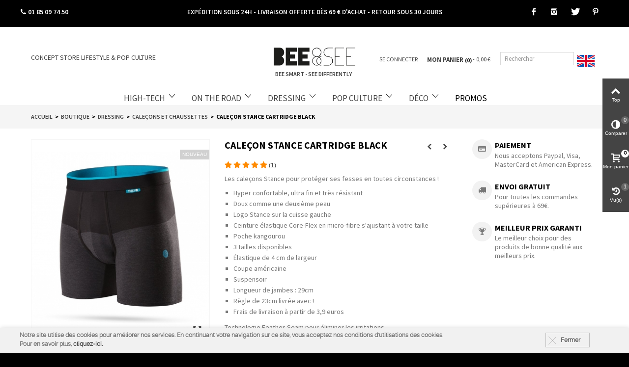

--- FILE ---
content_type: text/html; charset=utf-8
request_url: https://www.beeandsee.com/fr/stance-calecons-chaussettes/153023-calecon-stance-cartridge-black.html
body_size: 27060
content:
<!DOCTYPE HTML> <!--[if lt IE 7]><html class="no-js lt-ie9 lt-ie8 lt-ie7" lang="fr"><![endif]--> <!--[if IE 7]><html class="no-js lt-ie9 lt-ie8 ie7" lang="fr"><![endif]--> <!--[if IE 8]><html class="no-js lt-ie9 ie8" lang="fr"><![endif]--> <!--[if gt IE 8]><html class="no-js ie9" lang="fr"><![endif]--><html lang="fr"><head><meta charset="utf-8" /><meta name="p:domain_verify" content="cb210271adcb9f53210f2677d5186fa7"/><title>Caleçon Stance Cartridge Black</title><meta name="description" content="Venez découvrir les nouveaux caleçons Stance, pour protéger ses fesses en toutes circonstances" /><meta name="robots" content="index,follow" /><meta name="viewport" content="width=device-width, minimum-scale=0.25, maximum-scale=1.6, initial-scale=1.0" /><meta name="apple-mobile-web-app-capable" content="yes" /><link rel="icon" type="image/vnd.microsoft.icon" href="/img/favicon.ico?15301590842"><link rel="shortcut icon" type="image/x-icon" href="/img/favicon.ico?15301950842"><link rel="stylesheet" href="https://fonts.googleapis.com/css?family=Raleway:700" type="text/css" media="all" /><link rel="stylesheet" href="https://www.beeandsee.com/themes/panda/cache/v_575_6630773becafd71695bd22e5d95a7ba3_all.css" type="text/css" media="all" /><link rel="stylesheet" href="https://www.beeandsee.com/themes/panda/cache/v_575_6c3056044d55405117350db208966904_print.css" type="text/css" media="print" /><link href="https://www.beeandsee.com/modules/stthemeeditor/views/css/customer-s1.css" rel="stylesheet" type="text/css" media="all" /> <script type="text/javascript">var AdvancedEmailGuardStatic = {"settings":{"recaptchaEnabled":true,"recaptchaType":"recaptcha_v2","recaptchaKey":"6LdfFbQUAAAAAAieUtQKwFB9Z9QkHGDPi8MJqGJ0","recaptchaTheme":"light","recaptchaLanguage":"shop","recaptchaForms":[{"name":"contact_us","align":"indent","indent":3,"size":"normal"},{"name":"register","align":"center","indent":1,"size":"normal"}]},"trans":{"emailValidation":"Adresse email interdite, veuillez utiliser une autre adresse email.","messageValidation":"Message interdit, veuillez utiliser un autre message.","recaptchaValidation":"La validation de reCAPTCHA a \u00e9chou\u00e9, veuillez r\u00e9essayer.","recaptchaError":" Une erreur est survenue, veuillez r\u00e9essayer."},"context":{"shopVersion":"1.6.1.17","language":{"id_lang":1,"name":"Fran\u00e7ais (French)","iso_code":"fr","language_code":"fr","active":1,"is_rtl":0,"date_format_lite":"d\/m\/Y","date_format_full":"d\/m\/Y H:i:s"},"feedbackType":null,"opcEnabled":false}};
var CUSTOMIZE_TEXTFIELD = 1;
var FancyboxI18nClose = 'Fermer';
var FancyboxI18nNext = 'Suivant';
var FancyboxI18nPrev = 'Pr&eacute;c&eacute;dent';
var PS_CATALOG_MODE = false;
var added_to_wishlist = 'Le produit a été ajouté à votre liste.';
var addtocart_animation = 4;
var ajax_allowed = true;
var ajaxsearch = true;
var allowBuyWhenOutOfStock = false;
var attribute_anchor_separator = '-';
var attributesCombinations = [{"id_attribute":"21","id_attribute_group":"3","attribute":"s","group":"taille"}];
var availableLaterValue = '';
var availableNowValue = '';
var baseDir = 'https://www.beeandsee.com/';
var baseUri = 'https://www.beeandsee.com/';
var cart_size_height = 51;
var cart_size_width = 45;
var click_on_header_cart = 0;
var combinations = {"183":{"attributes_values":{"3":"S"},"attributes":[21],"price":0,"specific_price":false,"ecotax":0,"weight":0,"quantity":1,"reference":"M301D15CAR-BLACK\/S","unit_impact":0,"minimal_quantity":"1","date_formatted":"","available_date":"","id_image":-1,"list":"'21'"}};
var combinationsFromController = {"183":{"attributes_values":{"3":"S"},"attributes":[21],"price":0,"specific_price":false,"ecotax":0,"weight":0,"quantity":1,"reference":"M301D15CAR-BLACK\/S","unit_impact":0,"minimal_quantity":"1","date_formatted":"","available_date":"","id_image":-1,"list":"'21'"}};
var comment_actions_failure = 'Une erreur est survenue.';
var comment_actions_login_first = 'Merci de vous connecter';
var comment_success_msg = 'Enregistrement réussi, merci !';
var comparator_max_item = 3;
var comparedProductsIds = [];
var confirm_report_message = 'Êtes-vous certain de vouloir signaler ce commentaire ?';
var contentOnly = false;
var currency = {"id":1,"name":"Euro","iso_code":"EUR","iso_code_num":"978","sign":"\u20ac","blank":"1","conversion_rate":"1.000000","deleted":"0","format":"2","decimals":"1","active":"1","prefix":"","suffix":" \u20ac","id_shop_list":null,"force_id":false};
var currencyBlank = 1;
var currencyFormat = 2;
var currencyRate = 1;
var currencySign = '€';
var currentDate = '2026-01-20 15:54:11';
var customerGroupWithoutTax = false;
var customizationFields = false;
var customizationId = null;
var customizationIdMessage = 'Customization #';
var default_eco_tax = 0;
var delete_txt = 'Delete';
var discount_percentage = 1;
var discount_percentage_off = 'Réduction';
var discount_percentage_save = 'Enregistrer';
var displayDiscountPrice = '0';
var displayList = false;
var displayPrice = 0;
var doesntExist = 'Ce produit n\'existe pas dans cette déclinaison. Vous pouvez néanmoins en sélectionner une autre.';
var doesntExistNoMore = 'Ce produit n\'est plus en stock';
var doesntExistNoMoreBut = 'avec ces options mais reste disponible avec d\'autres options';
var ecotaxTax_rate = 0;
var fieldRequired = 'Veuillez remplir tous les champs, puis enregistrer votre personnalisation';
var freeProductTranslation = 'Free!';
var freeShippingTranslation = 'Free shipping!';
var generated_date = 1768920850;
var groupReduction = 0;
var hasDeliveryAddress = false;
var hover_display_cp = 1;
var idDefaultImage = 1040;
var id_lang = 1;
var id_product = 153023;
var img_dir = 'https://www.beeandsee.com/themes/panda/img/';
var img_prod_dir = 'https://www.beeandsee.com/img/p/';
var img_ps_dir = 'https://www.beeandsee.com/img/';
var instantsearch = false;
var isGuest = 0;
var isLogged = 0;
var isMobile = false;
var jqZoomEnabled = false;
var loggin_required = 'Vous devez être connecté pour gérer votre liste d\'envies.';
var maxQuantityToAllowDisplayOfLastQuantityMessage = 3;
var max_item = 'Vous ne pouvez plus ajouter de 3 produit(s) à la comparaison des produits';
var min_item = 'S\'il vous plaît sélectionner au moins un produit';
var minimalQuantity = 1;
var moderation_active = true;
var mywishlist_url = 'https://www.beeandsee.com/fr/module/blockwishlist/mywishlist';
var noTaxForThisProduct = false;
var oosHookJsCodeFunctions = [];
var page_name = 'product';
var priceDisplayMethod = 0;
var priceDisplayPrecision = 2;
var productAvailableForOrder = true;
var productBasePriceTaxExcl = 27.416667;
var productBasePriceTaxExcluded = 27.416667;
var productBasePriceTaxIncl = 32.9;
var productHasAttributes = true;
var productPrice = 32.9;
var productPriceTaxExcluded = 27.416667;
var productPriceTaxIncluded = 32.9;
var productPriceWithoutReduction = 32.9;
var productReference = 'M301D15CAR-BLACK';
var productShowPrice = true;
var productUnitPriceRatio = 0;
var product_fileButtonHtml = 'Ajouter';
var product_fileDefaultHtml = 'Aucun fichier sélectionné';
var product_specific_price = [];
var productcomment_added = 'Votre commentaire a été rajouté!';
var productcomment_added_moderation = 'Votre commentaire a bien été enregistré. Il sera affiché dès qu\'un modérateur l\'aura approuvé.';
var productcomment_ok = 'ok';
var productcomment_title = 'Nouveau commentaire';
var productcomments_controller_url = 'https://www.beeandsee.com/fr/module/productcomments/default';
var productcomments_url_rewrite = true;
var quantitiesDisplayAllowed = false;
var quantityAvailable = 0;
var quickView = true;
var quickViewCaller = null;
var reduction_percent = 0;
var reduction_price = 0;
var removingLinkText = 'remove this product from my cart';
var rg_pushnotifications = {"_path":"\/modules\/rg_pushnotifications\/","token":"173a45be55abb8326e6e3cd8fde51d1d","APP_ID":"e76918e9-68db-405c-b2e9-cd992f60a2e9","PS_SHOP_NAME":"Bee & See","RGPN_REQUEST_MSG":"Voulez-vous recevoir des notifications avec des informations importantes pour vous?","RGPN_REQUEST_BTN_ACCEPT":"Oui!","RGPN_REQUEST_BTN_CANCEL":"Pas maintenant","RGPN_DEBUG_MODE":true,"RGPN_PERSISTENT_NOTIF":false,"RGPN_POPUP_ALLOWED_SHOW":false,"RGPN_POPUP_ALLOWED_MSG":"","RGPN_POPUP_DECLINED_SHOW":false,"RGPN_POPUP_DECLINED_MSG":"","RGPN_WELCOME_SHOW":true,"RGPN_WELCOME_TITLE":"Bienvenue dans notre boutique","RGPN_WELCOME_MSG":"Bienvenue chez \"Bee & See\". De cette fa\u00e7on, nous vous enverrons des informations sur vos commandes, r\u00e9ductions et messages importants en g\u00e9n\u00e9ral. Merci pour votre pr\u00e9f\u00e9rence.","RGPN_WELCOME_URL":"","RGPN_BELL_SHOW":true,"RGPN_BELL_HIDE_SUBS":false,"RGPN_BELL_SIZE":"medium","RGPN_BELL_THEME":"default","RGPN_BELL_BACK":"","RGPN_BELL_FORE":"","RGPN_BELL_DIAG_FORE":false,"RGPN_BELL_DIAG_BACK":false,"RGPN_BELL_DIAG_BACK_HOVER":false,"RGPN_BELL_POSITION":"bottom-right","RGPN_BELL_OFFSET_BOTOM":15,"RGPN_BELL_OFFSET_RIGHT":15,"RGPN_BELL_OFFSET_LEFT":15,"RGPN_BELL_PRENOTIFY":false,"RGPN_BELL_SHOW_CREDIT":false,"RGPN_BELL_TIP_STATE_UNS":"Abonnez-vous aux notifications","RGPN_BELL_TIP_STATE_SUB":"Vous \u00eates abonn\u00e9 aux notifications","RGPN_BELL_TIP_STATE_BLO":"Vous avez bloqu\u00e9 les notifications","RGPN_BELL_MSG_PRENOTIFY":"","RGPN_BELL_ACTION_SUBS":"Cliquez pour vous abonner aux notifications","RGPN_BELL_ACTION_RESUB":"Vous \u00eates abonn\u00e9 aux notifications","RGPN_BELL_ACTION_UNS":"Vous ne recevrez plus de notifications","RGPN_BELL_MAIN_TITLE":"G\u00e9rer les notifications du magasin","RGPN_BELL_MAIN_UNS":"SE D\u00c9SABONNER","RGPN_BELL_MAIN_SUB":"SOUSCRIRE","RGPN_BELL_BLOCKED_TITLE":"D\u00e9bloquer les Notifications","RGPN_BELL_BLOCKED_MSG":"Suivez ces instructions pour autoriser les notifications","SAFARI_WEB_ID":"web.onesignal.auto.61cc1b76-79db-483e-a0b9-263210abb193"};
var roundMode = 2;
var search_url = 'https://www.beeandsee.com/fr/recherche';
var secure_key = 'd407b44889732877bc71a007c3a0bac1';
var specific_currency = false;
var specific_price = 0;
var st_is_mobile_device = false;
var st_is_rtl = 0;
var st_responsive = 1;
var st_responsive_max = 1;
var st_retina = 0;
var static_token = '9a02057c6c1795f09ee2b5e7c7a087da';
var stcompare_remove = 'Remove';
var sticky_option = 3;
var stock_management = 1;
var taxRate = 20;
var toBeDetermined = 'To be determined';
var token = '9a02057c6c1795f09ee2b5e7c7a087da';
var upToTxt = 'Jusqu\'à';
var uploading_in_progress = 'Envoi en cours, veuillez patienter...';
var usingSecureMode = true;
var wishlistProductsJson = false;</script> <script type="text/javascript" src="https://www.beeandsee.com/themes/panda/cache/v_249_9c1a7b56d4c823c87723e9a1c6e16b96.js"></script> <script type="text/javascript" src="https://www.beeandsee.com/js/jquery/plugins/jquery.vticker-min.js"></script> <style type="text/css">.st_banner_block_1 .style_content, a.st_banner_block_1 , .st_banner_block_1 .style_content a{color:#ffffff;} .st_banner_block_1 .icon_line:after, .st_banner_block_1 .icon_line:before{background-color:#ffffff;} .st_banner_block_1 .line, .st_banner_block_1 .btn{border-color:#ffffff;}.st_banner_block_2 .style_content, a.st_banner_block_2 , .st_banner_block_2 .style_content a{color:#ffffff;} .st_banner_block_2 .icon_line:after, .st_banner_block_2 .icon_line:before{background-color:#ffffff;} .st_banner_block_2 .line, .st_banner_block_2 .btn{border-color:#ffffff;}.st_banner_block_3 .style_content, a.st_banner_block_3 , .st_banner_block_3 .style_content a{color:#ffffff;} .st_banner_block_3 .icon_line:after, .st_banner_block_3 .icon_line:before{background-color:#ffffff;} .st_banner_block_3 .line, .st_banner_block_3 .btn{border-color:#ffffff;}.st_banner_block_4 .style_content, a.st_banner_block_4 , .st_banner_block_4 .style_content a{color:#ffffff;} .st_banner_block_4 .icon_line:after, .st_banner_block_4 .icon_line:before{background-color:#ffffff;} .st_banner_block_4 .line, .st_banner_block_4 .btn{border-color:#ffffff;}</style><style type="text/css">.new-products_block_center_container .products_slider .owl-theme.owl-navigation-tr .owl-controls .owl-buttons div.disabled,.new-products_block_center_container .products_slider .owl-theme.owl-navigation-tr .owl-controls .owl-buttons div.disabled:hover{background-color:transplanted;}</style><style type="text/css">.st_owl_carousel_block_1 .style_content, .st_owl_carousel_block_1 .style_content a{color:#ffffff;} .st_owl_carousel_block_1 .icon_line:after, .st_owl_carousel_block_1 .icon_line:before{background-color:#ffffff;} .st_owl_carousel_block_1 .line, .st_owl_carousel_block_1 .btn{border-color:#ffffff;}.st_owl_carousel_block_2 .style_content, .st_owl_carousel_block_2 .style_content a{color:#ffffff;} .st_owl_carousel_block_2 .icon_line:after, .st_owl_carousel_block_2 .icon_line:before{background-color:#ffffff;} .st_owl_carousel_block_2 .line, .st_owl_carousel_block_2 .btn{border-color:#ffffff;}</style><style type="text/css">.best-sellers_block_center_container .products_slider .owl-theme.owl-navigation-tr .owl-controls .owl-buttons div.disabled,.best-sellers_block_center_container .products_slider .owl-theme.owl-navigation-tr .owl-controls .owl-buttons div.disabled:hover{background-color:transplanted;}</style><style type="text/css">.featured_categories_slider_container .products_slider .owl-theme.owl-navigation-tr .owl-controls .owl-buttons div.disabled,.featured_categories_slider_container .products_slider .owl-theme.owl-navigation-tr .owl-controls .owl-buttons div.disabled:hover{background-color:transplanted;}</style><script type="text/javascript">// 

blog_flexslider_options = {
	
    autoPlay : false,
    slideSpeed: 400,
    stopOnHover: true,
    
};
//</script><style type="text/css">body#index .st_blog_recent_article_container .products_slider .owl-theme.owl-navigation-tr .owl-controls .owl-buttons div.disabled,body#index .st_blog_recent_article_container .products_slider .owl-theme.owl-navigation-tr .owl-controls .owl-buttons div.disabled:hover{background-color:transplanted;}</style><style type="text/css">.brands_slider_container .products_slider .owl-theme.owl-navigation-tr .owl-controls .owl-buttons div.disabled,.brands_slider_container .products_slider .owl-theme.owl-navigation-tr .owl-controls .owl-buttons div.disabled:hover{background-color:transplanted;}</style><meta property="og:site_name" content="Bee &amp; See" /><meta property="og:url" content="http://www.beeandsee.com/fr/stance-calecons-chaussettes/153023-calecon-stance-cartridge-black.html" /><meta property="og:type" content="product" /><meta property="og:title" content="Caleçon Stance Cartridge Black" /><meta property="og:description" content="Venez découvrir les nouveaux caleçons Stance, pour protéger ses fesses en toutes circonstances" /><meta property="og:image" content="https://www.beeandsee.com/1040-thickbox_default/calecon-stance-cartridge-black.jpg" /><style type="text/css">#st_news_letter_1 .st_news_letter_form_inner{width:258px;}#st_news_letter_1 .st_news_letter_input{height:35px;}#st_news_letter_1 .st_news_letter_submit{height:35px;line-height:31px;}#st_news_letter_2.st_news_letter_popup{width:600px;}#st_news_letter_2 .st_news_letter_box{padding-top:50px;}#st_news_letter_2 .st_news_letter_box{padding-bottom:50px;}</style><link rel="alternate" hreflang="fr" href="https://www.beeandsee.com/fr/stance-calecons-chaussettes/153023-calecon-stance-cartridge-black.html" /><link rel="alternate" hreflang="en" href="https://www.beeandsee.com/en/socks-and-underwear/153023-calecon-stance-cartridge.html" /><script defer type="text/javascript">/* * 2007-2018 PrestaShop * * NOTICE OF LICENSE * * This source file is subject to the Academic Free License (AFL 3.0) * that is bundled with this package in the file LICENSE.txt. * It is also available through the world-wide-web at this URL: * http://opensource.org/licenses/afl-3.0.php * If you did not receive a copy of the license and are unable to * obtain it through the world-wide-web, please send an email * to license@prestashop.com so we can send you a copy immediately. * * DISCLAIMER * * Do not edit or add to this file if you wish to upgrade PrestaShop to newer * versions in the future. If you wish to customize PrestaShop for your * needs please refer to http://www.prestashop.com for more information. * * @author PrestaShop SA <contact@prestashop.com> * @copyright 2007-2018 PrestaShop SA * @license http://opensource.org/licenses/afl-3.0.php Academic Free License (AFL 3.0) * International Registered Trademark & Property of PrestaShop SA */function updateFormDatas() { var nb = $('#quantity_wanted').val(); var id = $('#idCombination').val();$('.paypal_payment_form input[name=quantity]').val(nb); $('.paypal_payment_form input[name=id_p_attr]').val(id); } $(document).ready( function() { var baseDirPP = baseDir.replace('http:', 'https:'); if($('#in_context_checkout_enabled').val() != 1) { $(document).on('click','#payment_paypal_express_checkout', function() { $('#paypal_payment_form_cart').submit(); return false; }); }var jquery_version = $.fn.jquery.split('.'); if(jquery_version[0]>=1 && jquery_version[1] >= 7) { $('body').on('submit',".paypal_payment_form", function () { updateFormDatas(); }); } else { $('.paypal_payment_form').live('submit', function () { updateFormDatas(); }); }function displayExpressCheckoutShortcut() { var id_product = $('input[name="id_product"]').val(); var id_product_attribute = $('input[name="id_product_attribute"]').val(); $.ajax({ type: "GET", url: baseDirPP+'/modules/paypal/express_checkout/ajax.php', data: { get_qty: "1", id_product: id_product, id_product_attribute: id_product_attribute }, cache: false, success: function(result) { if (result == '1') { $('#container_express_checkout').slideDown(); } else { $('#container_express_checkout').slideUp(); } return true; } }); }$('select[name^="group_"]').change(function () { setTimeout(function(){displayExpressCheckoutShortcut()}, 500); });$('.color_pick').click(function () { setTimeout(function(){displayExpressCheckoutShortcut()}, 500); });if($('body#product').length > 0) { setTimeout(function(){displayExpressCheckoutShortcut()}, 500); }var modulePath = 'modules/paypal'; var subFolder = '/integral_evolution';var fullPath = baseDirPP + modulePath + subFolder; var confirmTimer = false; if ($('form[target="hss_iframe"]').length == 0) { if ($('select[name^="group_"]').length > 0) displayExpressCheckoutShortcut(); return false; } else { checkOrder(); }function checkOrder() { if(confirmTimer == false) confirmTimer = setInterval(getOrdersCount, 1000); }});</script> <script type="text/javascript">(window.gaDevIds=window.gaDevIds||[]).push('d6YPbH');
				(function(i,s,o,g,r,a,m){i['GoogleAnalyticsObject']=r;i[r]=i[r]||function(){
				(i[r].q=i[r].q||[]).push(arguments)},i[r].l=1*new Date();a=s.createElement(o),
				m=s.getElementsByTagName(o)[0];a.async=1;a.src=g;m.parentNode.insertBefore(a,m)
				})(window,document,'script','//www.google-analytics.com/analytics.js','ga');
				ga('create', 'UA-70142593-1', 'auto');
				ga('require', 'ec');</script><link rel="stylesheet" href="https://fonts.googleapis.com/css?family=Lato:100,300,regular,700,900|Open+Sans:300|Indie+Flower:regular|Oswald:300,regular,700&subset=latin,latin-ext" type="text/css" id="ls-google-fonts-css" /><link rel="stylesheet" href="/modules/layerslider/views/css/base/layerslider.css" type="text/css" /><link rel="stylesheet" href="/modules/layerslider/views/css/base/layerslider.transitiongallery.css" type="text/css" /><script type="text/javascript" src="https://cdnjs.cloudflare.com/ajax/libs/gsap/1.11.2/TweenMax.min.js"></script><script type="text/javascript" src="/modules/layerslider/views/js/base/layerslider.kreaturamedia.js"></script><script type="text/javascript" src="/modules/layerslider/views/js/base/layerslider.transitions.js"></script>  <script type="text/javascript">window["mgctlbx$Pltm"] = "Prestashop";</script> <link type="text/css" href="/modules/magic360/views/css/magic360.css" rel="stylesheet" media="screen" /><link type="text/css" href="/modules/magic360/views/css/magic360.module.css" rel="stylesheet" media="screen" /> <script type="text/javascript" src="/modules/magic360/views/js/magic360.js"></script> <script type="text/javascript">Magic360Options = {
		'rows':1,
		'columns':36,
		'magnify':true,
		'magnifier-width':'100%',
		'magnifier-shape':'inner',
		'fullscreen':true,
		'spin':'drag',
		'autospin-direction':'anticlockwise',
		'sensitivityX':50,
		'sensitivityY':50,
		'mousewheel-step':1,
		'autospin-speed':3600,
		'smoothing':true,
		'autospin':'infinite',
		'autospin-start':'load,hover',
		'autospin-stop':'click',
		'initialize-on':'load',
		'start-column':1,
		'start-row':0,
		'loop-column':true,
		'loop-row':true,
		'reverse-column':true,
		'reverse-row':false,
		'column-increment':1,
		'row-increment':1,
		'hint':true
	}</script> <script type="text/javascript">Magic360Lang = {
		'loading-text':'Loading...',
		'fullscreen-loading-text':'Loading large spin...',
		'hint-text':'Drag to spin',
		'mobile-hint-text':'Swipe to spin'
	}</script> <script type="text/javascript" src="/modules/magic360/views/js/common.js"></script> <script type="text/javascript"></script><link rel="manifest" href="/modules/rg_pushnotifications/manifest.json"> <script src="https://cdn.onesignal.com/sdks/OneSignalSDK.js" async></script><meta name="google-site-verification" content="COOjUnZnUdGy6vw0IROWCplTdih6ShK1ugPK2V0ZmsE" />  <script async src="https://www.googletagmanager.com/gtag/js?id=AW-949427662"></script> <script>window.dataLayer = window.dataLayer || [];
  function gtag(){dataLayer.push(arguments);}
  gtag('js', new Date());

  gtag('config', 'AW-949427662');</script> <link href="/themes/panda/css/custom_style.css?v=210318_2" rel="stylesheet" type="text/css" media="screen" /><link rel="stylesheet" href="https://use.fontawesome.com/releases/v5.8.2/css/all.css" integrity="sha384-oS3vJWv+0UjzBfQzYUhtDYW+Pj2yciDJxpsK1OYPAYjqT085Qq/1cq5FLXAZQ7Ay" crossorigin="anonymous"> <script>!function(f,b,e,v,n,t,s){if(f.fbq)return;n=f.fbq=function(){n.callMethod?
n.callMethod.apply(n,arguments):n.queue.push(arguments)};if(!f._fbq)f._fbq=n;
n.push=n;n.loaded=!0;n.version='2.0';n.queue=[];t=b.createElement(e);t.async=!0;
t.src=v;s=b.getElementsByTagName(e)[0];s.parentNode.insertBefore(t,s)}(window,
document,'script','https://connect.facebook.net/en_US/fbevents.js');
fbq('init', '803959766379666'); // Insert your pixel ID here.
fbq('track', 'PageView');</script> <noscript><img height="1" width="1" style="display:none" src="https://www.facebook.com/tr?id=803959766379666&ev=PageView&noscript=1" /></noscript><link href="https://fonts.googleapis.com/css?family=Source+Sans+Pro:200,200i,300,300i,400,400i,600,600i,700,700i,900,900i" rel="stylesheet"> <script>!function(f,b,e,v,n,t,s)
  {if(f.fbq)return;n=f.fbq=function(){n.callMethod?
  n.callMethod.apply(n,arguments):n.queue.push(arguments)};
  if(!f._fbq)f._fbq=n;n.push=n;n.loaded=!0;n.version='2.0';
  n.queue=[];t=b.createElement(e);t.async=!0;
  t.src=v;s=b.getElementsByTagName(e)[0];
  s.parentNode.insertBefore(t,s)}(window, document,'script',
  'https://connect.facebook.net/en_US/fbevents.js');
  fbq('init', '508447846316586');
  fbq('track', 'PageView');</script> <noscript><img height="1" width="1" style="display:none" src="https://www.facebook.com/tr?id=508447846316586&ev=PageView&noscript=1" /></noscript></head><body id="product" class="product product-153023 product-calecon-stance-cartridge-black category-27 category-stance-calecons-chaussettes hide-left-column hide-right-column lang_fr "> <!--[if lt IE 9]><p class="alert alert-warning">Please upgrade to Internet Explorer version 9 or download Firefox, Opera, Safari or Chrome.</p> <![endif]--><div id="st-container" class="st-container st-effect-0"><div class="st-pusher"><div class="st-content"><div class="st-content-inner"><div id="body_wrapper"><div class="header-container "> <header id="header"><div class="row topbar-black mobile"><div class="header-top-txt col-md-12"> <a href="https://www.beeandsee.com/fr/content/10-livraison-et-expedition" title="Exp&eacute;dition et livraison"> EXP&Eacute;DITION SOUS 24H - LIVRAISON OFFERTE D&Egrave;S 69 &euro; D&#039;ACHAT - RETOUR SOUS 30 JOURS</a></div></div><div class="row topbar-black"><div class="header-width"><div class="col-md-3" style="padding-left:0; font-size:14px; font-weight:bold"><span class="icon icon-phone" ></span> 01 85 09 74 50</div><div class="header-top-txt col-md-6" id="deroulant"><ul><li> <a href="https://www.beeandsee.com/fr/content/10-livraison-et-expedition" title="Livraison et Expedition"">EXPÉDITION SOUS 24H - LIVRAISON OFFERTE DÈS 69 € D'ACHAT - RETOUR SOUS 30 JOURS</a></li></ul></div><div class="social-links-wrapper col-md-3 col-xs-12 pull-right"><ul class="social-links-header"><li class="fb-header"><a class="icon-facebook" href="https://www.facebook.com/beeandsee" target="_blank" title="Facebook"></a></li><li class="inst-header"><a class="icon-instagram" href="https://instagram.com/bee.and.see/" title="Instagram" target="_blank"></a></li><li class="tw-header"><a class="icon-twitter" href="https://twitter.com/beeandsee_store?lang=fr" title="Twitter" target="_blank"></a></li><li class="tw-header"><a class="icon-pinterest" href="https://www.pinterest.fr/beesee0745/" title="Pinterest" target="_blank"></a></li></ul></div></div></div><div id="top_bar" class="nav horizontal-s" ><div class="wide_container"><div class="container"><div class="row"> <nav id="nav_left" class="clearfix"></nav><div class="header-top-txt col-md-3 pull-left"> Concept Store Lifestyle & Pop Culture</div><div class="col-md-3" id="mobile_phone"><span class="icon icon-phone" ></span> 01 85 09 74 50</div><div class="social-links-wrapper col-md-3 col-xs-12 pull-right" id="div_mobile_social_links"><ul class="social-links-header" id="mobile_social_links"><li class="fb-header"><a class="icon-facebook" href="https://www.facebook.com/beeandsee" target="_blank" title="Facebook"></a></li><li class="inst-header"><a class="icon-instagram" href="https://instagram.com/bee.and.see/" title="Instagram" target="_blank"></a></li><li class="tw-header"><a class="icon-twitter" href="https://twitter.com/beeandsee_store?lang=fr" title="Twitter" target="_blank"></a></li><li class="tw-header"><a class="icon-pinterest" href="https://www.pinterest.fr/beesee0745/" title="Pinterest" target="_blank"></a></li></ul></div></div></div></div></div><div id="header_primary" class="animated fast"><div class="wide_container"><div class="container"><div id="header_primary_row" class="row"><div id="header_left" class="col-sm-12 col-md-4 clearfix"></div><div id="header_right" class="col-sm-12 col-md-8"><div id="header_top"> <nav id="nav_right" class="clearfix"><div id="languages-block-top-mod" class="languages-block top_bar_item dropdown_wrap"><div class="dropdown_tri dropdown_tri_in header_item"> <a href="https://www.beeandsee.com/en/socks-and-underwear/153023-calecon-stance-cartridge.html" title="Anglais (English)" rel="nofollow"> <img src="https://www.beeandsee.com/img/l/2.jpg" alt="en" width="16" height="11" class="mar_r4" /> </a></div></div></nav><div id="mobile_bar_center" class="mobile-center-full"><div id="search_block_mobile_bar"><form id="searchbox_mobile_bar" method="get" action="https://www.beeandsee.com/fr/recherche" > <input type="hidden" name="controller" value="search" /> <input type="hidden" name="orderby" value="position" /> <input type="hidden" name="orderway" value="desc" /> <input class="search_query form-control" type="text" id="search_query_mobile_bar" name="search_query" placeholder="Rechercher" value="" /> <button type="submit" name="submit_search" class="button-search"> <i class="icon-search-1 icon-0x"></i> </button></form><script type="text/javascript">// 
    
    jQuery(function($){
        $('#searchbox_mobile_bar').submit(function(){
            var search_query_mobile_bar_val = $.trim($('#search_query_mobile_bar').val());
            if(search_query_mobile_bar_val=='' || search_query_mobile_bar_val==$.trim($('#search_query_mobile_bar').attr('placeholder')))
            {
                $('#search_query_mobile_bar').focusout();
                return false;
            }
            return true;
        });
    });
    
    //</script> </div><a id="mobile_bar_cart_tri" class="mobile_bar_tri" href="javascript:;" rel="nofollow"><div class="ajax_cart_bag"> <span class="ajax_cart_quantity amount_circle ">0</span> <span class="ajax_cart_bg_handle"></span></div> <span class="mobile_bar_tri_text">Mon panier</span> </a><div class="second-bottom"><div id="st_mega_menu_container" class="animated fast"><div class="container"> <nav id="st_mega_menu_wrap" role="navigation"><ul class="st_mega_menu clearfix mu_level_0"><li id="st_menu_64" class="ml_level_0 m_alignment_0"> <a id="st_ma_64" href="https://www.beeandsee.com/fr/6-high-tech" class="ma_level_0 is_parent" title="High-tech">High-tech</a><div class="stmenu_sub style_wide col-md-12"><div class="row m_column_row"><div id="st_menu_column_18" class="col-md-3 column-menu"><div id="st_menu_block_62" class="st_menu_block"><ul class="mu_level_1"><li class="ml_level_1"> <a id="st_ma_62" href="https://www.beeandsee.com/fr/16-audio" title="Audio" class="ma_level_1 ma_item">Audio</a></li></ul></div><div id="st_menu_block_59" class="st_menu_block"><ul class="mu_level_1"><li class="ml_level_1"> <a id="st_ma_59" href="https://www.beeandsee.com/fr/9-powerbank" title="Batteries externes USB" class="ma_level_1 ma_item">Batteries externes USB</a></li></ul></div><div id="st_menu_block_60" class="st_menu_block"><ul class="mu_level_1"><li class="ml_level_1"> <a id="st_ma_60" href="https://www.beeandsee.com/fr/10-cable-usb" title="Câbles USB" class="ma_level_1 ma_item">Câbles USB</a></li></ul></div><div id="st_menu_block_58" class="st_menu_block"><ul class="mu_level_1"><li class="ml_level_1"> <a id="st_ma_58" href="https://www.beeandsee.com/fr/8-cles-usb" title="Clés USB" class="ma_level_1 ma_item">Clés USB</a></li></ul></div><div id="st_menu_block_61" class="st_menu_block"><ul class="mu_level_1"><li class="ml_level_1"> <a id="st_ma_61" href="https://www.beeandsee.com/fr/11-coque-smartphone" title="Coques Smartphones" class="ma_level_1 ma_item">Coques Smartphones</a></li></ul></div><div id="st_menu_block_63" class="st_menu_block"><ul class="mu_level_1"><li class="ml_level_1"> <a id="st_ma_63" href="https://www.beeandsee.com/fr/7-objets-connectes" title="Objets connectés" class="ma_level_1 ma_item">Objets connectés</a></li></ul></div></div><div id="st_menu_column_17" class="col-md-3 column-menu"><div id="st_menu_block_31" class="st_menu_block style_content"><div class="ul-wrapper-menu"><div class="top-marque">Top Marques</div><ul><li><a title="Tribe" href="https://www.beeandsee.com/fr/1_tribe">Tribe</a></li><li><a href="https://www.beeandsee.com/fr/34_plusus">PlusUs</a></li><li><a href="https://www.beeandsee.com/fr/49_camino">Camino</a></li><li><a title="Marcelo Burlon" href="https://www.beeandsee.com/fr/18_marcelo-burlon">Marcelo Burlon</a></li><li><a href="https://www.beeandsee.com/fr/43_lunecase">Lunecase<br /></a></li></ul></div></div></div><div id="st_menu_column_19" class="col-md-6 column-menu"><div id="st_menu_block_49" class="st_menu_block style_content"><div class="top-marque">Faites la différence</div><div class="special_photo"><div class="col-md-6"> <img src="/modules/stmegamenu/img/49/PLUSUS MENU.jpg" height="113"/></div><div class="col-md-6"> <img src="/modules/stmegamenu/img/49/high tech menu.jpg" height="113"/></div><div class="special_html col-md-4"><p></p><p></p></div></div></div></div></div></div></li><li id="st_menu_65" class="ml_level_0 m_alignment_0"> <a id="st_ma_65" href="https://www.beeandsee.com/fr/18-on-the-road" class="ma_level_0 is_parent" title="On the Road">On the Road</a><div class="stmenu_sub style_wide col-md-12"><div class="row m_column_row"><div id="st_menu_column_20" class="col-md-3 column-menu"><div id="st_menu_block_101" class="st_menu_block"><ul class="mu_level_1"><li class="ml_level_1"> <a id="st_ma_101" href="https://www.beeandsee.com/fr/55-access-outdoor" title="Access Outdoor" class="ma_level_1 ma_item">Access Outdoor</a></li></ul></div><div id="st_menu_block_68" class="st_menu_block"><ul class="mu_level_1"><li class="ml_level_1"> <a id="st_ma_68" href="https://www.beeandsee.com/fr/21-casque-moto-jet-vintage-hedon-dmd" title="Casques moto jet" class="ma_level_1 ma_item">Casques moto jet</a></li></ul></div><div id="st_menu_block_66" class="st_menu_block"><ul class="mu_level_1"><li class="ml_level_1"> <a id="st_ma_66" href="https://www.beeandsee.com/fr/19-sac-marque-lifestyle" title="Sacs" class="ma_level_1 ma_item">Sacs</a></li></ul></div><div id="st_menu_block_67" class="st_menu_block"><ul class="mu_level_1"><li class="ml_level_1"> <a id="st_ma_67" href="https://www.beeandsee.com/fr/20-skateboard-longboard" title="Skateboards" class="ma_level_1 ma_item">Skateboards</a></li></ul></div></div><div id="st_menu_column_21" class="col-md-3 column-menu"><div id="st_menu_block_33" class="st_menu_block style_content"><div class="ul-wrapper-menu"><div class="top-marque">Top Marques</div><ul><li><a title="Sandqvist" href="https://www.beeandsee.com/fr/3_sandqvist">Sandqvist</a></li><li><a href="https://www.beeandsee.com/fr/46_poler-stuff">Poler Stuff</a></li><li><a href="https://www.beeandsee.com/fr/9_herschel">Herschel</a></li><li><a href="https://www.beeandsee.com/fr/11_dmd">DMD</a></li><li><a title="Hedon" href="https://www.beeandsee.com/fr/10_hedon">Hedon</a></li><li><a title="Penny" href="https://www.beeandsee.com/fr/7_penny">Penny</a></li><li><a title="Dusters" href="https://www.beeandsee.com/fr/4_dusters">Dusters</a></li></ul></div></div></div><div id="st_menu_column_22" class="col-md-6 column-menu"><div id="st_menu_block_51" class="st_menu_block style_content"><div class="top-marque">Faites la différence</div><div class="special_photo"><div class="col-md-6"> <img src="/modules/stmegamenu/img/51/skatemenu.jpg" height="113"/></div><div class="col-md-6"> <img src="/modules/stmegamenu/img/51/motomenu.jpg" height="113"/></div><div class="special_html col-md-4"><p></p><p></p></div></div></div></div></div></div></li><li id="st_menu_69" class="ml_level_0 m_alignment_0"> <a id="st_ma_69" href="https://www.beeandsee.com/fr/22-dressing" class="ma_level_0 is_parent" title="Dressing">Dressing</a><div class="stmenu_sub style_wide col-md-12"><div class="row m_column_row"><div id="st_menu_column_23" class="col-md-3 column-menu"><div id="st_menu_block_115" class="st_menu_block"><ul class="mu_level_1"><li class="ml_level_1"> <a id="st_ma_115" href="https://www.beeandsee.com/fr/64-bijoux-anna-nina" title="Bijoux" class="ma_level_1 ma_item">Bijoux</a></li></ul></div><div id="st_menu_block_70" class="st_menu_block"><ul class="mu_level_1"><li class="ml_level_1"> <a id="st_ma_70" href="https://www.beeandsee.com/fr/23-bonnets-casquettes" title="Bonnets &amp; Casquettes" class="ma_level_1 ma_item">Bonnets &amp; Casquettes</a></li></ul></div><div id="st_menu_block_75" class="st_menu_block"><ul class="mu_level_1"><li class="ml_level_1"> <a id="st_ma_75" href="https://www.beeandsee.com/fr/27-stance-calecons-chaussettes" title="Caleçons et chaussettes" class="ma_level_1 ma_item">Caleçons et chaussettes</a></li></ul></div><div id="st_menu_block_73" class="st_menu_block"><ul class="mu_level_1"><li class="ml_level_1"> <a id="st_ma_73" href="https://www.beeandsee.com/fr/26-montres-nixon-femme" title="Montres Femme" class="ma_level_1 ma_item">Montres Femme</a></li></ul></div><div id="st_menu_block_72" class="st_menu_block"><ul class="mu_level_1"><li class="ml_level_1"> <a id="st_ma_72" href="https://www.beeandsee.com/fr/25-montres-nixon-homme" title="Montres Homme" class="ma_level_1 ma_item">Montres Homme</a></li></ul></div><div id="st_menu_block_74" class="st_menu_block"><ul class="mu_level_1"><li class="ml_level_1"> <a id="st_ma_74" href="https://www.beeandsee.com/fr/48-nixon-collection-star-wars" title="Nixon x Star Wars" class="ma_level_1 ma_item">Nixon x Star Wars</a></li></ul></div><div id="st_menu_block_71" class="st_menu_block"><ul class="mu_level_1"><li class="ml_level_1"> <a id="st_ma_71" href="https://www.beeandsee.com/fr/24-t-shirts-hoodies" title="T-Shirts-Hoodies" class="ma_level_1 ma_item">T-Shirts-Hoodies</a></li></ul></div></div><div id="st_menu_column_24" class="col-md-3 column-menu"><div id="st_menu_block_34" class="st_menu_block style_content"><div class="ul-wrapper-menu"><div class="top-marque">Top Marques</div><ul><li><a title="Obey" href="https://www.beeandsee.com/fr/14_obey">Obey</a></li><li><a href="https://www.beeandsee.com/fr/64-bijoux-anna-nina">Anna+Nina</a></li><li><a title="Nixon" href="https://www.beeandsee.com/fr/2_nixon">Nixon</a></li><li><a title="Otaku" href="https://www.beeandsee.com/fr/12_otaku">Otaku</a></li><li><a title="Coal" href="https://www.beeandsee.com/fr/21_coal">Coal</a></li><li><a href="https://www.beeandsee.com/fr/20_stance">Stance</a></li><li><a href="https://www.beeandsee.com/fr/62_difuzed">Difuzed</a></li></ul></div></div></div><div id="st_menu_column_25" class="col-md-6 column-menu"><div id="st_menu_block_52" class="st_menu_block style_content"><div class="top-marque">Faites la différence</div><div class="special_photo"><div class="col-md-6"> <img src="/modules/stmegamenu/img/52/dressing menu.jpg" height="113"/></div><div class="col-md-6"> <img src="/modules/stmegamenu/img/52/bouclesmenu.jpg" height="113"/></div><div class="special_html col-md-4"><p></p><p></p></div></div></div></div></div></div></li><li id="st_menu_76" class="ml_level_0 m_alignment_0"> <a id="st_ma_76" href="https://www.beeandsee.com/fr/54-pop-culture" class="ma_level_0 is_parent" title="Pop Culture">Pop Culture</a><div class="stmenu_sub style_wide col-md-12"><div class="row m_column_row"><div id="st_menu_column_26" class="col-md-3 column-menu"><div id="st_menu_block_82" class="st_menu_block"><ul class="mu_level_1"><li class="ml_level_1"> <a id="st_ma_82" href="https://www.beeandsee.com/fr/9-powerbank" title="Batteries externes USB" class="ma_level_1 ma_item">Batteries externes USB</a></li></ul></div><div id="st_menu_block_103" class="st_menu_block"><ul class="mu_level_1"><li class="ml_level_1"> <a id="st_ma_103" href="https://www.beeandsee.com/fr/62-bijoux-star-wars-et-marvel" title="Bijoux Star Wars et Marvel" class="ma_level_1 ma_item">Bijoux Star Wars et Marvel</a></li></ul></div><div id="st_menu_block_119" class="st_menu_block"><ul class="mu_level_1"><li class="ml_level_1"> <a id="st_ma_119" href="https://www.beeandsee.com/fr/80-carnets" title="Carnets" class="ma_level_1 ma_item">Carnets</a></li></ul></div><div id="st_menu_block_81" class="st_menu_block"><ul class="mu_level_1"><li class="ml_level_1"> <a id="st_ma_81" href="https://www.beeandsee.com/fr/8-cles-usb" title="Clés USB" class="ma_level_1 ma_item">Clés USB</a></li></ul></div><div id="st_menu_block_100" class="st_menu_block"><ul class="mu_level_1"><li class="ml_level_1"> <a id="st_ma_100" href="https://www.beeandsee.com/fr/56-enceintes-collectors" title="Enceintes Collectors" class="ma_level_1 ma_item">Enceintes Collectors</a></li></ul></div><div id="st_menu_block_77" class="st_menu_block"><ul class="mu_level_1"><li class="ml_level_1"> <a id="st_ma_77" href="https://www.beeandsee.com/fr/49-figurine-Mighty-Jaxx-XXRAY-dc-comics-tokidoki-marvel" title="Figurines" class="ma_level_1 ma_item">Figurines</a></li></ul></div><div id="st_menu_block_78" class="st_menu_block"><ul class="mu_level_1"><li class="ml_level_1"> <a id="st_ma_78" href="https://www.beeandsee.com/fr/30-gadgets" title="Gadgets" class="ma_level_1 ma_item">Gadgets</a></li></ul></div><div id="st_menu_block_79" class="st_menu_block"><ul class="mu_level_1"><li class="ml_level_1"> <a id="st_ma_79" href="https://www.beeandsee.com/fr/53-habillement" title="Habillement" class="ma_level_1 ma_item">Habillement</a></li></ul></div><div id="st_menu_block_80" class="st_menu_block"><ul class="mu_level_1"><li class="ml_level_1"> <a id="st_ma_80" href="https://www.beeandsee.com/fr/29-lampe-originale-star-wars-marvel-dc-comics-breaking-bad" title="Lampes" class="ma_level_1 ma_item">Lampes</a></li></ul></div><div id="st_menu_block_116" class="st_menu_block"><ul class="mu_level_1"><li class="ml_level_1"> <a id="st_ma_116" href="https://www.beeandsee.com/fr/70-mugs" title="Mugs" class="ma_level_1 ma_item">Mugs</a></li></ul></div><div id="st_menu_block_97" class="st_menu_block"><ul class="mu_level_1"><li class="ml_level_1"> <a id="st_ma_97" href="https://www.beeandsee.com/fr/48-nixon-collection-star-wars" title="Nixon x Star Wars" class="ma_level_1 ma_item">Nixon x Star Wars</a></li></ul></div><div id="st_menu_block_117" class="st_menu_block"><ul class="mu_level_1"><li class="ml_level_1"> <a id="st_ma_117" href="https://www.beeandsee.com/fr/71-paillassons" title="Paillassons" class="ma_level_1 ma_item">Paillassons</a></li></ul></div><div id="st_menu_block_118" class="st_menu_block"><ul class="mu_level_1"><li class="ml_level_1"> <a id="st_ma_118" href="https://www.beeandsee.com/fr/79-tirelires" title="Tirelires" class="ma_level_1 ma_item">Tirelires</a></li></ul></div></div><div id="st_menu_column_28" class="col-md-3 column-menu"><div id="st_menu_block_89" class="st_menu_block style_content"><div class="ul-wrapper-menu"><div class="top-marque">Top Marques</div><ul><li><a title="Nixon" href="https://www.beeandsee.com/fr/2_nixon">Nixon</a></li><li><a href="https://www.beeandsee.com/fr/49_camino">Camino</a></li><li><a title="Stance" href="https://www.beeandsee.com/fr/20_stance">Stance</a></li><li><a title="Tribe" href="https://www.beeandsee.com/fr/1_tribe">Tribe</a></li><li><a title="Otaku" href="https://www.beeandsee.com/fr/12_otaku">Otaku </a></li><li><a href="https://www.beeandsee.com/fr/45_xxray">XXRAY</a></li></ul></div></div></div><div id="st_menu_column_27" class="col-md-2 column-menu"><div id="st_menu_block_90" class="st_menu_block"><ul class="mu_level_1"><li class="ml_level_1"> <a id="st_ma_90" href="https://www.beeandsee.com/fr/4-collections" title="Collections" class="ma_level_1 ma_item">Licences</a><ul class="mu_level_2"><li class="ml_level_2"> <a id="st_ma_96" href="https://www.beeandsee.com/fr/3-boutique#/licence-breaking_bad" title="Breaking Bad" class="ma_level_2 ma_item ">Breaking Bad</a></li><li class="ml_level_2"> <a id="st_ma_124" href="https://www.beeandsee.com/fr/3-boutique#/pop_culture-rick_et_morty" title="Rick et Morty" class="ma_level_2 ma_item ">Rick et Morty</a></li><li class="ml_level_2"> <a id="st_ma_92" href="https://www.beeandsee.com/fr/30__xxray" title="XXRAY" class="ma_level_2 ma_item ">DC Comics</a></li><li class="ml_level_2"> <a id="st_ma_123" href="https://www.beeandsee.com/fr/3-boutique#/pop_culture-dragonball_z" title="Dragonball Z" class="ma_level_2 ma_item ">Dragonball Z</a></li><li class="ml_level_2"> <a id="st_ma_94" href="https://www.beeandsee.com/fr/3-boutique#/licence-game_of_thrones" title="Game of Thones" class="ma_level_2 ma_item ">Game of Thones</a></li><li class="ml_level_2"> <a id="st_ma_121" href="https://www.beeandsee.com/fr/3-boutique#/pop_culture-harry_potter" title="Harry Potter" class="ma_level_2 ma_item ">Harry Potter</a></li><li class="ml_level_2"> <a id="st_ma_93" href="https://www.beeandsee.com/fr/3-boutique#/licence-marvel" title="Marvel" class="ma_level_2 ma_item ">Marvel</a></li><li class="ml_level_2"> <a id="st_ma_95" href="https://www.beeandsee.com/fr/3-boutique#/licence-minion" title="Minion" class="ma_level_2 ma_item ">Minion</a></li><li class="ml_level_2"> <a id="st_ma_91" href="https://www.beeandsee.com/fr/3-boutique#/licence-star_wars" title="Star Wars" class="ma_level_2 ma_item ">Star Wars</a></li><li class="ml_level_2"> <a id="st_ma_122" href="https://www.beeandsee.com/fr/3-boutique#/pop_culture-studio_ghibli" title="Studio Ghibli" class="ma_level_2 ma_item ">Studio Ghibli</a></li></ul></li></ul></div></div><div id="st_menu_column_29" class="col-md-4 column-menu"><div id="st_menu_block_99" class="st_menu_block style_content"><p><a href="https://www.beeandsee.com/fr/49-figurine-Mighty-Jaxx-XXRAY"><img src="https://beeandsee.com/img/cms/export.gif" width="210" height="192" style="float: left;" /></a></p></div></div></div></div></li><li id="st_menu_104" class="ml_level_0 m_alignment_0"> <a id="st_ma_104" href="https://www.beeandsee.com/fr/31-decoration" class="ma_level_0 is_parent" title="Déco">Déco</a><div class="stmenu_sub style_wide col-md-12"><div class="row m_column_row"><div id="st_menu_column_32" class="col-md-3 column-menu"><div id="st_menu_block_108" class="st_menu_block"><ul class="mu_level_1"><li class="ml_level_1"> <a id="st_ma_108" href="https://www.beeandsee.com/fr/66-bougies" title="Bougies" class="ma_level_1 ma_item">Bougies</a></li></ul></div><div id="st_menu_block_109" class="st_menu_block"><ul class="mu_level_1"><li class="ml_level_1"> <a id="st_ma_109" href="https://www.beeandsee.com/fr/67-deco-murale" title="Déco murale" class="ma_level_1 ma_item">Déco murale</a></li></ul></div><div id="st_menu_block_110" class="st_menu_block"><ul class="mu_level_1"><li class="ml_level_1"> <a id="st_ma_110" href="https://www.beeandsee.com/fr/29-lampe-originale-star-wars-marvel-dc-comics-breaking-bad" title="Lampes" class="ma_level_1 ma_item">Lampes</a></li></ul></div><div id="st_menu_block_111" class="st_menu_block"><ul class="mu_level_1"><li class="ml_level_1"> <a id="st_ma_111" href="https://www.beeandsee.com/fr/69-objets-fun" title="Objets Fun" class="ma_level_1 ma_item">Objets Fun</a></li></ul></div><div id="st_menu_block_112" class="st_menu_block"><ul class="mu_level_1"><li class="ml_level_1"> <a id="st_ma_112" href="https://www.beeandsee.com/fr/70-mugs" title="Mugs" class="ma_level_1 ma_item">Mugs</a></li></ul></div><div id="st_menu_block_113" class="st_menu_block"><ul class="mu_level_1"><li class="ml_level_1"> <a id="st_ma_113" href="https://www.beeandsee.com/fr/71-paillassons" title="Paillassons" class="ma_level_1 ma_item">Paillassons</a></li></ul></div><div id="st_menu_block_114" class="st_menu_block"><ul class="mu_level_1"><li class="ml_level_1"> <a id="st_ma_114" href="https://www.beeandsee.com/fr/73-vegetal" title="Végétal" class="ma_level_1 ma_item">Végétal</a></li></ul></div></div><div id="st_menu_column_30" class="col-md-3 column-menu"><div id="st_menu_block_105" class="st_menu_block style_content"><div class="top-marque">Top Marques</div><ul><li><a href="https://www.beeandsee.com/fr/31_bulbing">Bulbing</a></li><li><a href="https://www.beeandsee.com/fr/57_doiy">Doiy</a></li></ul></div></div><div id="st_menu_column_31" class="col-md-6 column-menu"><div id="st_menu_block_106" class="st_menu_block style_content"><div class="top-marque">Faites la différence</div><div class="special_photo"><div class="col-md-6"> <img src="/modules/stmegamenu/img/106/scarabéemenu.jpg" height="113"/></div><div class="col-md-6"> <img src="/modules/stmegamenu/img/106/chupponmenu.jpg" height="113"/></div><div class="special_html col-md-4"><p></p><p></p></div></div></div></div></div></div></li><li id="st_menu_102" class="ml_level_0 m_alignment_0"> <a id="st_ma_102" href="https://www.beeandsee.com/fr/57-promos" class="ma_level_0" title="Promos">Promos</a></li></ul> </nav></div></div><a class="login top_bar_item" href="https://www.beeandsee.com/fr/mon-compte" rel="nofollow" title="Se connecter"> <span class="header_item">Se connecter</span> </a> <span class="welcome top_bar_item hidden_extra_small "><span class="header_item">Welcome</span></span><div class="shopping_cart top_bar_item hidden-sm hidden-xs" > <a href="https://www.beeandsee.com/fr/commande" id="shopping_cart" title="View my shopping cart" rel="nofollow" class="header_item"><div class="ajax_cart_bag"> <span class="cart_text">Mon panier</span> <span class="ajax_cart_quantity amount_circle ">(0)</span></span> <span class="ajax_cart_bg_handle"></span></div> <span class="ajax_cart_quantity">0</span> <span class="ajax_cart_product_txt">item(s)</span> <span class="ajax_cart_split">-</span> <span class="ajax_cart_total"> 0,00 € </span> </a><div id="cart_block" class="cart_block exclusive"><div class="block_content"><div class="cart_block_list"><p class="cart_block_no_products alert alert-warning"> Panier vide</p><div class="cart-prices unvisible"><div class="cart-prices-line first-line"> <span class="price cart_block_shipping_cost ajax_cart_shipping_cost unvisible"> To be determined </span> <span class="unvisible"> Livraison </span></div><div class="cart-prices-line last-line"> <span class="price cart_block_total ajax_block_cart_total">0,00 €</span> <span>Total</span></div></div><p class="cart-buttons unvisible "> <a id="button_order_cart" class="btn btn-default" href="https://www.beeandsee.com/fr/commande" title="Check out" rel="nofollow">Mon panier</a></p><div class="cart_reassurance"><p class="cart_reassurance_title">PAIEMENT 100% SÉCURISÉ</p> <img src='/modules/stthemeeditor/img/payment-options.png' alt='PAIEMENT 100% SÉCURISÉ' title='PAIEMENT 100% SÉCURISÉ' class="cart_reassurance_image"></div></div></div></div></div></div></div><div id="header_top_right" class="col-sm-12 col-md-12 clearfix"><div style="clear:both"></div><div id="layerslider"></div><style>#layerslider 
    {
        
    }</style></div></div><div id="header_bottom" class="clearfix"><div class="first-bottom"><div id="st_mega_menu_container" class="animated fast"><div class="container"> <nav id="st_mega_menu_wrap" role="navigation"><ul class="st_mega_menu clearfix mu_level_0"><li id="st_menu_64" class="ml_level_0 m_alignment_0"> <a id="st_ma_64" href="https://www.beeandsee.com/fr/6-high-tech" class="ma_level_0 is_parent" title="High-tech">High-tech</a><div class="stmenu_sub style_wide col-md-12"><div class="row m_column_row"><div id="st_menu_column_18" class="col-md-3 column-menu"><div id="st_menu_block_62" class="st_menu_block"><ul class="mu_level_1"><li class="ml_level_1"> <a id="st_ma_62" href="https://www.beeandsee.com/fr/16-audio" title="Audio" class="ma_level_1 ma_item">Audio</a></li></ul></div><div id="st_menu_block_59" class="st_menu_block"><ul class="mu_level_1"><li class="ml_level_1"> <a id="st_ma_59" href="https://www.beeandsee.com/fr/9-powerbank" title="Batteries externes USB" class="ma_level_1 ma_item">Batteries externes USB</a></li></ul></div><div id="st_menu_block_60" class="st_menu_block"><ul class="mu_level_1"><li class="ml_level_1"> <a id="st_ma_60" href="https://www.beeandsee.com/fr/10-cable-usb" title="Câbles USB" class="ma_level_1 ma_item">Câbles USB</a></li></ul></div><div id="st_menu_block_58" class="st_menu_block"><ul class="mu_level_1"><li class="ml_level_1"> <a id="st_ma_58" href="https://www.beeandsee.com/fr/8-cles-usb" title="Clés USB" class="ma_level_1 ma_item">Clés USB</a></li></ul></div><div id="st_menu_block_61" class="st_menu_block"><ul class="mu_level_1"><li class="ml_level_1"> <a id="st_ma_61" href="https://www.beeandsee.com/fr/11-coque-smartphone" title="Coques Smartphones" class="ma_level_1 ma_item">Coques Smartphones</a></li></ul></div><div id="st_menu_block_63" class="st_menu_block"><ul class="mu_level_1"><li class="ml_level_1"> <a id="st_ma_63" href="https://www.beeandsee.com/fr/7-objets-connectes" title="Objets connectés" class="ma_level_1 ma_item">Objets connectés</a></li></ul></div></div><div id="st_menu_column_17" class="col-md-3 column-menu"><div id="st_menu_block_31" class="st_menu_block style_content"><div class="ul-wrapper-menu"><div class="top-marque">Top Marques</div><ul><li><a title="Tribe" href="https://www.beeandsee.com/fr/1_tribe">Tribe</a></li><li><a href="https://www.beeandsee.com/fr/34_plusus">PlusUs</a></li><li><a href="https://www.beeandsee.com/fr/49_camino">Camino</a></li><li><a title="Marcelo Burlon" href="https://www.beeandsee.com/fr/18_marcelo-burlon">Marcelo Burlon</a></li><li><a href="https://www.beeandsee.com/fr/43_lunecase">Lunecase<br /></a></li></ul></div></div></div><div id="st_menu_column_19" class="col-md-6 column-menu"><div id="st_menu_block_49" class="st_menu_block style_content"><div class="top-marque">Faites la différence</div><div class="special_photo"><div class="col-md-6"> <img src="/modules/stmegamenu/img/49/PLUSUS MENU.jpg" height="113"/></div><div class="col-md-6"> <img src="/modules/stmegamenu/img/49/high tech menu.jpg" height="113"/></div><div class="special_html col-md-4"><p></p><p></p></div></div></div></div></div></div></li><li id="st_menu_65" class="ml_level_0 m_alignment_0"> <a id="st_ma_65" href="https://www.beeandsee.com/fr/18-on-the-road" class="ma_level_0 is_parent" title="On the Road">On the Road</a><div class="stmenu_sub style_wide col-md-12"><div class="row m_column_row"><div id="st_menu_column_20" class="col-md-3 column-menu"><div id="st_menu_block_101" class="st_menu_block"><ul class="mu_level_1"><li class="ml_level_1"> <a id="st_ma_101" href="https://www.beeandsee.com/fr/55-access-outdoor" title="Access Outdoor" class="ma_level_1 ma_item">Access Outdoor</a></li></ul></div><div id="st_menu_block_68" class="st_menu_block"><ul class="mu_level_1"><li class="ml_level_1"> <a id="st_ma_68" href="https://www.beeandsee.com/fr/21-casque-moto-jet-vintage-hedon-dmd" title="Casques moto jet" class="ma_level_1 ma_item">Casques moto jet</a></li></ul></div><div id="st_menu_block_66" class="st_menu_block"><ul class="mu_level_1"><li class="ml_level_1"> <a id="st_ma_66" href="https://www.beeandsee.com/fr/19-sac-marque-lifestyle" title="Sacs" class="ma_level_1 ma_item">Sacs</a></li></ul></div><div id="st_menu_block_67" class="st_menu_block"><ul class="mu_level_1"><li class="ml_level_1"> <a id="st_ma_67" href="https://www.beeandsee.com/fr/20-skateboard-longboard" title="Skateboards" class="ma_level_1 ma_item">Skateboards</a></li></ul></div></div><div id="st_menu_column_21" class="col-md-3 column-menu"><div id="st_menu_block_33" class="st_menu_block style_content"><div class="ul-wrapper-menu"><div class="top-marque">Top Marques</div><ul><li><a title="Sandqvist" href="https://www.beeandsee.com/fr/3_sandqvist">Sandqvist</a></li><li><a href="https://www.beeandsee.com/fr/46_poler-stuff">Poler Stuff</a></li><li><a href="https://www.beeandsee.com/fr/9_herschel">Herschel</a></li><li><a href="https://www.beeandsee.com/fr/11_dmd">DMD</a></li><li><a title="Hedon" href="https://www.beeandsee.com/fr/10_hedon">Hedon</a></li><li><a title="Penny" href="https://www.beeandsee.com/fr/7_penny">Penny</a></li><li><a title="Dusters" href="https://www.beeandsee.com/fr/4_dusters">Dusters</a></li></ul></div></div></div><div id="st_menu_column_22" class="col-md-6 column-menu"><div id="st_menu_block_51" class="st_menu_block style_content"><div class="top-marque">Faites la différence</div><div class="special_photo"><div class="col-md-6"> <img src="/modules/stmegamenu/img/51/skatemenu.jpg" height="113"/></div><div class="col-md-6"> <img src="/modules/stmegamenu/img/51/motomenu.jpg" height="113"/></div><div class="special_html col-md-4"><p></p><p></p></div></div></div></div></div></div></li><li id="st_menu_69" class="ml_level_0 m_alignment_0"> <a id="st_ma_69" href="https://www.beeandsee.com/fr/22-dressing" class="ma_level_0 is_parent" title="Dressing">Dressing</a><div class="stmenu_sub style_wide col-md-12"><div class="row m_column_row"><div id="st_menu_column_23" class="col-md-3 column-menu"><div id="st_menu_block_115" class="st_menu_block"><ul class="mu_level_1"><li class="ml_level_1"> <a id="st_ma_115" href="https://www.beeandsee.com/fr/64-bijoux-anna-nina" title="Bijoux" class="ma_level_1 ma_item">Bijoux</a></li></ul></div><div id="st_menu_block_70" class="st_menu_block"><ul class="mu_level_1"><li class="ml_level_1"> <a id="st_ma_70" href="https://www.beeandsee.com/fr/23-bonnets-casquettes" title="Bonnets &amp; Casquettes" class="ma_level_1 ma_item">Bonnets &amp; Casquettes</a></li></ul></div><div id="st_menu_block_75" class="st_menu_block"><ul class="mu_level_1"><li class="ml_level_1"> <a id="st_ma_75" href="https://www.beeandsee.com/fr/27-stance-calecons-chaussettes" title="Caleçons et chaussettes" class="ma_level_1 ma_item">Caleçons et chaussettes</a></li></ul></div><div id="st_menu_block_73" class="st_menu_block"><ul class="mu_level_1"><li class="ml_level_1"> <a id="st_ma_73" href="https://www.beeandsee.com/fr/26-montres-nixon-femme" title="Montres Femme" class="ma_level_1 ma_item">Montres Femme</a></li></ul></div><div id="st_menu_block_72" class="st_menu_block"><ul class="mu_level_1"><li class="ml_level_1"> <a id="st_ma_72" href="https://www.beeandsee.com/fr/25-montres-nixon-homme" title="Montres Homme" class="ma_level_1 ma_item">Montres Homme</a></li></ul></div><div id="st_menu_block_74" class="st_menu_block"><ul class="mu_level_1"><li class="ml_level_1"> <a id="st_ma_74" href="https://www.beeandsee.com/fr/48-nixon-collection-star-wars" title="Nixon x Star Wars" class="ma_level_1 ma_item">Nixon x Star Wars</a></li></ul></div><div id="st_menu_block_71" class="st_menu_block"><ul class="mu_level_1"><li class="ml_level_1"> <a id="st_ma_71" href="https://www.beeandsee.com/fr/24-t-shirts-hoodies" title="T-Shirts-Hoodies" class="ma_level_1 ma_item">T-Shirts-Hoodies</a></li></ul></div></div><div id="st_menu_column_24" class="col-md-3 column-menu"><div id="st_menu_block_34" class="st_menu_block style_content"><div class="ul-wrapper-menu"><div class="top-marque">Top Marques</div><ul><li><a title="Obey" href="https://www.beeandsee.com/fr/14_obey">Obey</a></li><li><a href="https://www.beeandsee.com/fr/64-bijoux-anna-nina">Anna+Nina</a></li><li><a title="Nixon" href="https://www.beeandsee.com/fr/2_nixon">Nixon</a></li><li><a title="Otaku" href="https://www.beeandsee.com/fr/12_otaku">Otaku</a></li><li><a title="Coal" href="https://www.beeandsee.com/fr/21_coal">Coal</a></li><li><a href="https://www.beeandsee.com/fr/20_stance">Stance</a></li><li><a href="https://www.beeandsee.com/fr/62_difuzed">Difuzed</a></li></ul></div></div></div><div id="st_menu_column_25" class="col-md-6 column-menu"><div id="st_menu_block_52" class="st_menu_block style_content"><div class="top-marque">Faites la différence</div><div class="special_photo"><div class="col-md-6"> <img src="/modules/stmegamenu/img/52/dressing menu.jpg" height="113"/></div><div class="col-md-6"> <img src="/modules/stmegamenu/img/52/bouclesmenu.jpg" height="113"/></div><div class="special_html col-md-4"><p></p><p></p></div></div></div></div></div></div></li><li id="st_menu_76" class="ml_level_0 m_alignment_0"> <a id="st_ma_76" href="https://www.beeandsee.com/fr/54-pop-culture" class="ma_level_0 is_parent" title="Pop Culture">Pop Culture</a><div class="stmenu_sub style_wide col-md-12"><div class="row m_column_row"><div id="st_menu_column_26" class="col-md-3 column-menu"><div id="st_menu_block_82" class="st_menu_block"><ul class="mu_level_1"><li class="ml_level_1"> <a id="st_ma_82" href="https://www.beeandsee.com/fr/9-powerbank" title="Batteries externes USB" class="ma_level_1 ma_item">Batteries externes USB</a></li></ul></div><div id="st_menu_block_103" class="st_menu_block"><ul class="mu_level_1"><li class="ml_level_1"> <a id="st_ma_103" href="https://www.beeandsee.com/fr/62-bijoux-star-wars-et-marvel" title="Bijoux Star Wars et Marvel" class="ma_level_1 ma_item">Bijoux Star Wars et Marvel</a></li></ul></div><div id="st_menu_block_119" class="st_menu_block"><ul class="mu_level_1"><li class="ml_level_1"> <a id="st_ma_119" href="https://www.beeandsee.com/fr/80-carnets" title="Carnets" class="ma_level_1 ma_item">Carnets</a></li></ul></div><div id="st_menu_block_81" class="st_menu_block"><ul class="mu_level_1"><li class="ml_level_1"> <a id="st_ma_81" href="https://www.beeandsee.com/fr/8-cles-usb" title="Clés USB" class="ma_level_1 ma_item">Clés USB</a></li></ul></div><div id="st_menu_block_100" class="st_menu_block"><ul class="mu_level_1"><li class="ml_level_1"> <a id="st_ma_100" href="https://www.beeandsee.com/fr/56-enceintes-collectors" title="Enceintes Collectors" class="ma_level_1 ma_item">Enceintes Collectors</a></li></ul></div><div id="st_menu_block_77" class="st_menu_block"><ul class="mu_level_1"><li class="ml_level_1"> <a id="st_ma_77" href="https://www.beeandsee.com/fr/49-figurine-Mighty-Jaxx-XXRAY-dc-comics-tokidoki-marvel" title="Figurines" class="ma_level_1 ma_item">Figurines</a></li></ul></div><div id="st_menu_block_78" class="st_menu_block"><ul class="mu_level_1"><li class="ml_level_1"> <a id="st_ma_78" href="https://www.beeandsee.com/fr/30-gadgets" title="Gadgets" class="ma_level_1 ma_item">Gadgets</a></li></ul></div><div id="st_menu_block_79" class="st_menu_block"><ul class="mu_level_1"><li class="ml_level_1"> <a id="st_ma_79" href="https://www.beeandsee.com/fr/53-habillement" title="Habillement" class="ma_level_1 ma_item">Habillement</a></li></ul></div><div id="st_menu_block_80" class="st_menu_block"><ul class="mu_level_1"><li class="ml_level_1"> <a id="st_ma_80" href="https://www.beeandsee.com/fr/29-lampe-originale-star-wars-marvel-dc-comics-breaking-bad" title="Lampes" class="ma_level_1 ma_item">Lampes</a></li></ul></div><div id="st_menu_block_116" class="st_menu_block"><ul class="mu_level_1"><li class="ml_level_1"> <a id="st_ma_116" href="https://www.beeandsee.com/fr/70-mugs" title="Mugs" class="ma_level_1 ma_item">Mugs</a></li></ul></div><div id="st_menu_block_97" class="st_menu_block"><ul class="mu_level_1"><li class="ml_level_1"> <a id="st_ma_97" href="https://www.beeandsee.com/fr/48-nixon-collection-star-wars" title="Nixon x Star Wars" class="ma_level_1 ma_item">Nixon x Star Wars</a></li></ul></div><div id="st_menu_block_117" class="st_menu_block"><ul class="mu_level_1"><li class="ml_level_1"> <a id="st_ma_117" href="https://www.beeandsee.com/fr/71-paillassons" title="Paillassons" class="ma_level_1 ma_item">Paillassons</a></li></ul></div><div id="st_menu_block_118" class="st_menu_block"><ul class="mu_level_1"><li class="ml_level_1"> <a id="st_ma_118" href="https://www.beeandsee.com/fr/79-tirelires" title="Tirelires" class="ma_level_1 ma_item">Tirelires</a></li></ul></div></div><div id="st_menu_column_28" class="col-md-3 column-menu"><div id="st_menu_block_89" class="st_menu_block style_content"><div class="ul-wrapper-menu"><div class="top-marque">Top Marques</div><ul><li><a title="Nixon" href="https://www.beeandsee.com/fr/2_nixon">Nixon</a></li><li><a href="https://www.beeandsee.com/fr/49_camino">Camino</a></li><li><a title="Stance" href="https://www.beeandsee.com/fr/20_stance">Stance</a></li><li><a title="Tribe" href="https://www.beeandsee.com/fr/1_tribe">Tribe</a></li><li><a title="Otaku" href="https://www.beeandsee.com/fr/12_otaku">Otaku </a></li><li><a href="https://www.beeandsee.com/fr/45_xxray">XXRAY</a></li></ul></div></div></div><div id="st_menu_column_27" class="col-md-2 column-menu"><div id="st_menu_block_90" class="st_menu_block"><ul class="mu_level_1"><li class="ml_level_1"> <a id="st_ma_90" href="https://www.beeandsee.com/fr/4-collections" title="Collections" class="ma_level_1 ma_item">Licences</a><ul class="mu_level_2"><li class="ml_level_2"> <a id="st_ma_96" href="https://www.beeandsee.com/fr/3-boutique#/licence-breaking_bad" title="Breaking Bad" class="ma_level_2 ma_item ">Breaking Bad</a></li><li class="ml_level_2"> <a id="st_ma_124" href="https://www.beeandsee.com/fr/3-boutique#/pop_culture-rick_et_morty" title="Rick et Morty" class="ma_level_2 ma_item ">Rick et Morty</a></li><li class="ml_level_2"> <a id="st_ma_92" href="https://www.beeandsee.com/fr/30__xxray" title="XXRAY" class="ma_level_2 ma_item ">DC Comics</a></li><li class="ml_level_2"> <a id="st_ma_123" href="https://www.beeandsee.com/fr/3-boutique#/pop_culture-dragonball_z" title="Dragonball Z" class="ma_level_2 ma_item ">Dragonball Z</a></li><li class="ml_level_2"> <a id="st_ma_94" href="https://www.beeandsee.com/fr/3-boutique#/licence-game_of_thrones" title="Game of Thones" class="ma_level_2 ma_item ">Game of Thones</a></li><li class="ml_level_2"> <a id="st_ma_121" href="https://www.beeandsee.com/fr/3-boutique#/pop_culture-harry_potter" title="Harry Potter" class="ma_level_2 ma_item ">Harry Potter</a></li><li class="ml_level_2"> <a id="st_ma_93" href="https://www.beeandsee.com/fr/3-boutique#/licence-marvel" title="Marvel" class="ma_level_2 ma_item ">Marvel</a></li><li class="ml_level_2"> <a id="st_ma_95" href="https://www.beeandsee.com/fr/3-boutique#/licence-minion" title="Minion" class="ma_level_2 ma_item ">Minion</a></li><li class="ml_level_2"> <a id="st_ma_91" href="https://www.beeandsee.com/fr/3-boutique#/licence-star_wars" title="Star Wars" class="ma_level_2 ma_item ">Star Wars</a></li><li class="ml_level_2"> <a id="st_ma_122" href="https://www.beeandsee.com/fr/3-boutique#/pop_culture-studio_ghibli" title="Studio Ghibli" class="ma_level_2 ma_item ">Studio Ghibli</a></li></ul></li></ul></div></div><div id="st_menu_column_29" class="col-md-4 column-menu"><div id="st_menu_block_99" class="st_menu_block style_content"><p><a href="https://www.beeandsee.com/fr/49-figurine-Mighty-Jaxx-XXRAY"><img src="https://beeandsee.com/img/cms/export.gif" width="210" height="192" style="float: left;" /></a></p></div></div></div></div></li><li id="st_menu_104" class="ml_level_0 m_alignment_0"> <a id="st_ma_104" href="https://www.beeandsee.com/fr/31-decoration" class="ma_level_0 is_parent" title="Déco">Déco</a><div class="stmenu_sub style_wide col-md-12"><div class="row m_column_row"><div id="st_menu_column_32" class="col-md-3 column-menu"><div id="st_menu_block_108" class="st_menu_block"><ul class="mu_level_1"><li class="ml_level_1"> <a id="st_ma_108" href="https://www.beeandsee.com/fr/66-bougies" title="Bougies" class="ma_level_1 ma_item">Bougies</a></li></ul></div><div id="st_menu_block_109" class="st_menu_block"><ul class="mu_level_1"><li class="ml_level_1"> <a id="st_ma_109" href="https://www.beeandsee.com/fr/67-deco-murale" title="Déco murale" class="ma_level_1 ma_item">Déco murale</a></li></ul></div><div id="st_menu_block_110" class="st_menu_block"><ul class="mu_level_1"><li class="ml_level_1"> <a id="st_ma_110" href="https://www.beeandsee.com/fr/29-lampe-originale-star-wars-marvel-dc-comics-breaking-bad" title="Lampes" class="ma_level_1 ma_item">Lampes</a></li></ul></div><div id="st_menu_block_111" class="st_menu_block"><ul class="mu_level_1"><li class="ml_level_1"> <a id="st_ma_111" href="https://www.beeandsee.com/fr/69-objets-fun" title="Objets Fun" class="ma_level_1 ma_item">Objets Fun</a></li></ul></div><div id="st_menu_block_112" class="st_menu_block"><ul class="mu_level_1"><li class="ml_level_1"> <a id="st_ma_112" href="https://www.beeandsee.com/fr/70-mugs" title="Mugs" class="ma_level_1 ma_item">Mugs</a></li></ul></div><div id="st_menu_block_113" class="st_menu_block"><ul class="mu_level_1"><li class="ml_level_1"> <a id="st_ma_113" href="https://www.beeandsee.com/fr/71-paillassons" title="Paillassons" class="ma_level_1 ma_item">Paillassons</a></li></ul></div><div id="st_menu_block_114" class="st_menu_block"><ul class="mu_level_1"><li class="ml_level_1"> <a id="st_ma_114" href="https://www.beeandsee.com/fr/73-vegetal" title="Végétal" class="ma_level_1 ma_item">Végétal</a></li></ul></div></div><div id="st_menu_column_30" class="col-md-3 column-menu"><div id="st_menu_block_105" class="st_menu_block style_content"><div class="top-marque">Top Marques</div><ul><li><a href="https://www.beeandsee.com/fr/31_bulbing">Bulbing</a></li><li><a href="https://www.beeandsee.com/fr/57_doiy">Doiy</a></li></ul></div></div><div id="st_menu_column_31" class="col-md-6 column-menu"><div id="st_menu_block_106" class="st_menu_block style_content"><div class="top-marque">Faites la différence</div><div class="special_photo"><div class="col-md-6"> <img src="/modules/stmegamenu/img/106/scarabéemenu.jpg" height="113"/></div><div class="col-md-6"> <img src="/modules/stmegamenu/img/106/chupponmenu.jpg" height="113"/></div><div class="special_html col-md-4"><p></p><p></p></div></div></div></div></div></div></li><li id="st_menu_102" class="ml_level_0 m_alignment_0"> <a id="st_ma_102" href="https://www.beeandsee.com/fr/57-promos" class="ma_level_0" title="Promos">Promos</a></li></ul> </nav></div></div><a class="login top_bar_item" href="https://www.beeandsee.com/fr/mon-compte" rel="nofollow" title="Se connecter"> <span class="header_item">Se connecter</span> </a> <span class="welcome top_bar_item hidden_extra_small "><span class="header_item">Welcome</span></span><div class="shopping_cart top_bar_item hidden-sm hidden-xs" > <a href="https://www.beeandsee.com/fr/commande" id="shopping_cart" title="View my shopping cart" rel="nofollow" class="header_item"><div class="ajax_cart_bag"> <span class="cart_text">Mon panier</span> <span class="ajax_cart_quantity amount_circle ">(0)</span></span> <span class="ajax_cart_bg_handle"></span></div> <span class="ajax_cart_quantity">0</span> <span class="ajax_cart_product_txt">item(s)</span> <span class="ajax_cart_split">-</span> <span class="ajax_cart_total"> 0,00 € </span> </a><div id="cart_block" class="cart_block exclusive"><div class="block_content"><div class="cart_block_list"><p class="cart_block_no_products alert alert-warning"> Panier vide</p><div class="cart-prices unvisible"><div class="cart-prices-line first-line"> <span class="price cart_block_shipping_cost ajax_cart_shipping_cost unvisible"> To be determined </span> <span class="unvisible"> Livraison </span></div><div class="cart-prices-line last-line"> <span class="price cart_block_total ajax_block_cart_total">0,00 €</span> <span>Total</span></div></div><p class="cart-buttons unvisible "> <a id="button_order_cart" class="btn btn-default" href="https://www.beeandsee.com/fr/commande" title="Check out" rel="nofollow">Mon panier</a></p><div class="cart_reassurance"><p class="cart_reassurance_title">PAIEMENT 100% SÉCURISÉ</p> <img src='/modules/stthemeeditor/img/payment-options.png' alt='PAIEMENT 100% SÉCURISÉ' title='PAIEMENT 100% SÉCURISÉ' class="cart_reassurance_image"></div></div></div></div></div></div><div class="main-logo"> <a id="logo_left" href="https://www.beeandsee.com/" title="Bee &amp; See"> <img class="logo replace-2x" src="https://www.beeandsee.com/img/bee-and-see-logo-1449840899.jpg" alt="Bee &amp; See" width="298" height="66"/><p id="title_logo">BEE SMART - SEE DIFFERENTLY</h3> </a></div><div id="mobile_bar_center" class="mobile-center-top block-logout-mobile"><div class="log-out-wrapper"><div id="st_mega_menu_container" class="animated fast"><div class="container"> <nav id="st_mega_menu_wrap" role="navigation"><ul class="st_mega_menu clearfix mu_level_0"><li id="st_menu_64" class="ml_level_0 m_alignment_0"> <a id="st_ma_64" href="https://www.beeandsee.com/fr/6-high-tech" class="ma_level_0 is_parent" title="High-tech">High-tech</a><div class="stmenu_sub style_wide col-md-12"><div class="row m_column_row"><div id="st_menu_column_18" class="col-md-3 column-menu"><div id="st_menu_block_62" class="st_menu_block"><ul class="mu_level_1"><li class="ml_level_1"> <a id="st_ma_62" href="https://www.beeandsee.com/fr/16-audio" title="Audio" class="ma_level_1 ma_item">Audio</a></li></ul></div><div id="st_menu_block_59" class="st_menu_block"><ul class="mu_level_1"><li class="ml_level_1"> <a id="st_ma_59" href="https://www.beeandsee.com/fr/9-powerbank" title="Batteries externes USB" class="ma_level_1 ma_item">Batteries externes USB</a></li></ul></div><div id="st_menu_block_60" class="st_menu_block"><ul class="mu_level_1"><li class="ml_level_1"> <a id="st_ma_60" href="https://www.beeandsee.com/fr/10-cable-usb" title="Câbles USB" class="ma_level_1 ma_item">Câbles USB</a></li></ul></div><div id="st_menu_block_58" class="st_menu_block"><ul class="mu_level_1"><li class="ml_level_1"> <a id="st_ma_58" href="https://www.beeandsee.com/fr/8-cles-usb" title="Clés USB" class="ma_level_1 ma_item">Clés USB</a></li></ul></div><div id="st_menu_block_61" class="st_menu_block"><ul class="mu_level_1"><li class="ml_level_1"> <a id="st_ma_61" href="https://www.beeandsee.com/fr/11-coque-smartphone" title="Coques Smartphones" class="ma_level_1 ma_item">Coques Smartphones</a></li></ul></div><div id="st_menu_block_63" class="st_menu_block"><ul class="mu_level_1"><li class="ml_level_1"> <a id="st_ma_63" href="https://www.beeandsee.com/fr/7-objets-connectes" title="Objets connectés" class="ma_level_1 ma_item">Objets connectés</a></li></ul></div></div><div id="st_menu_column_17" class="col-md-3 column-menu"><div id="st_menu_block_31" class="st_menu_block style_content"><div class="ul-wrapper-menu"><div class="top-marque">Top Marques</div><ul><li><a title="Tribe" href="https://www.beeandsee.com/fr/1_tribe">Tribe</a></li><li><a href="https://www.beeandsee.com/fr/34_plusus">PlusUs</a></li><li><a href="https://www.beeandsee.com/fr/49_camino">Camino</a></li><li><a title="Marcelo Burlon" href="https://www.beeandsee.com/fr/18_marcelo-burlon">Marcelo Burlon</a></li><li><a href="https://www.beeandsee.com/fr/43_lunecase">Lunecase<br /></a></li></ul></div></div></div><div id="st_menu_column_19" class="col-md-6 column-menu"><div id="st_menu_block_49" class="st_menu_block style_content"><div class="top-marque">Faites la différence</div><div class="special_photo"><div class="col-md-6"> <img src="/modules/stmegamenu/img/49/PLUSUS MENU.jpg" height="113"/></div><div class="col-md-6"> <img src="/modules/stmegamenu/img/49/high tech menu.jpg" height="113"/></div><div class="special_html col-md-4"><p></p><p></p></div></div></div></div></div></div></li><li id="st_menu_65" class="ml_level_0 m_alignment_0"> <a id="st_ma_65" href="https://www.beeandsee.com/fr/18-on-the-road" class="ma_level_0 is_parent" title="On the Road">On the Road</a><div class="stmenu_sub style_wide col-md-12"><div class="row m_column_row"><div id="st_menu_column_20" class="col-md-3 column-menu"><div id="st_menu_block_101" class="st_menu_block"><ul class="mu_level_1"><li class="ml_level_1"> <a id="st_ma_101" href="https://www.beeandsee.com/fr/55-access-outdoor" title="Access Outdoor" class="ma_level_1 ma_item">Access Outdoor</a></li></ul></div><div id="st_menu_block_68" class="st_menu_block"><ul class="mu_level_1"><li class="ml_level_1"> <a id="st_ma_68" href="https://www.beeandsee.com/fr/21-casque-moto-jet-vintage-hedon-dmd" title="Casques moto jet" class="ma_level_1 ma_item">Casques moto jet</a></li></ul></div><div id="st_menu_block_66" class="st_menu_block"><ul class="mu_level_1"><li class="ml_level_1"> <a id="st_ma_66" href="https://www.beeandsee.com/fr/19-sac-marque-lifestyle" title="Sacs" class="ma_level_1 ma_item">Sacs</a></li></ul></div><div id="st_menu_block_67" class="st_menu_block"><ul class="mu_level_1"><li class="ml_level_1"> <a id="st_ma_67" href="https://www.beeandsee.com/fr/20-skateboard-longboard" title="Skateboards" class="ma_level_1 ma_item">Skateboards</a></li></ul></div></div><div id="st_menu_column_21" class="col-md-3 column-menu"><div id="st_menu_block_33" class="st_menu_block style_content"><div class="ul-wrapper-menu"><div class="top-marque">Top Marques</div><ul><li><a title="Sandqvist" href="https://www.beeandsee.com/fr/3_sandqvist">Sandqvist</a></li><li><a href="https://www.beeandsee.com/fr/46_poler-stuff">Poler Stuff</a></li><li><a href="https://www.beeandsee.com/fr/9_herschel">Herschel</a></li><li><a href="https://www.beeandsee.com/fr/11_dmd">DMD</a></li><li><a title="Hedon" href="https://www.beeandsee.com/fr/10_hedon">Hedon</a></li><li><a title="Penny" href="https://www.beeandsee.com/fr/7_penny">Penny</a></li><li><a title="Dusters" href="https://www.beeandsee.com/fr/4_dusters">Dusters</a></li></ul></div></div></div><div id="st_menu_column_22" class="col-md-6 column-menu"><div id="st_menu_block_51" class="st_menu_block style_content"><div class="top-marque">Faites la différence</div><div class="special_photo"><div class="col-md-6"> <img src="/modules/stmegamenu/img/51/skatemenu.jpg" height="113"/></div><div class="col-md-6"> <img src="/modules/stmegamenu/img/51/motomenu.jpg" height="113"/></div><div class="special_html col-md-4"><p></p><p></p></div></div></div></div></div></div></li><li id="st_menu_69" class="ml_level_0 m_alignment_0"> <a id="st_ma_69" href="https://www.beeandsee.com/fr/22-dressing" class="ma_level_0 is_parent" title="Dressing">Dressing</a><div class="stmenu_sub style_wide col-md-12"><div class="row m_column_row"><div id="st_menu_column_23" class="col-md-3 column-menu"><div id="st_menu_block_115" class="st_menu_block"><ul class="mu_level_1"><li class="ml_level_1"> <a id="st_ma_115" href="https://www.beeandsee.com/fr/64-bijoux-anna-nina" title="Bijoux" class="ma_level_1 ma_item">Bijoux</a></li></ul></div><div id="st_menu_block_70" class="st_menu_block"><ul class="mu_level_1"><li class="ml_level_1"> <a id="st_ma_70" href="https://www.beeandsee.com/fr/23-bonnets-casquettes" title="Bonnets &amp; Casquettes" class="ma_level_1 ma_item">Bonnets &amp; Casquettes</a></li></ul></div><div id="st_menu_block_75" class="st_menu_block"><ul class="mu_level_1"><li class="ml_level_1"> <a id="st_ma_75" href="https://www.beeandsee.com/fr/27-stance-calecons-chaussettes" title="Caleçons et chaussettes" class="ma_level_1 ma_item">Caleçons et chaussettes</a></li></ul></div><div id="st_menu_block_73" class="st_menu_block"><ul class="mu_level_1"><li class="ml_level_1"> <a id="st_ma_73" href="https://www.beeandsee.com/fr/26-montres-nixon-femme" title="Montres Femme" class="ma_level_1 ma_item">Montres Femme</a></li></ul></div><div id="st_menu_block_72" class="st_menu_block"><ul class="mu_level_1"><li class="ml_level_1"> <a id="st_ma_72" href="https://www.beeandsee.com/fr/25-montres-nixon-homme" title="Montres Homme" class="ma_level_1 ma_item">Montres Homme</a></li></ul></div><div id="st_menu_block_74" class="st_menu_block"><ul class="mu_level_1"><li class="ml_level_1"> <a id="st_ma_74" href="https://www.beeandsee.com/fr/48-nixon-collection-star-wars" title="Nixon x Star Wars" class="ma_level_1 ma_item">Nixon x Star Wars</a></li></ul></div><div id="st_menu_block_71" class="st_menu_block"><ul class="mu_level_1"><li class="ml_level_1"> <a id="st_ma_71" href="https://www.beeandsee.com/fr/24-t-shirts-hoodies" title="T-Shirts-Hoodies" class="ma_level_1 ma_item">T-Shirts-Hoodies</a></li></ul></div></div><div id="st_menu_column_24" class="col-md-3 column-menu"><div id="st_menu_block_34" class="st_menu_block style_content"><div class="ul-wrapper-menu"><div class="top-marque">Top Marques</div><ul><li><a title="Obey" href="https://www.beeandsee.com/fr/14_obey">Obey</a></li><li><a href="https://www.beeandsee.com/fr/64-bijoux-anna-nina">Anna+Nina</a></li><li><a title="Nixon" href="https://www.beeandsee.com/fr/2_nixon">Nixon</a></li><li><a title="Otaku" href="https://www.beeandsee.com/fr/12_otaku">Otaku</a></li><li><a title="Coal" href="https://www.beeandsee.com/fr/21_coal">Coal</a></li><li><a href="https://www.beeandsee.com/fr/20_stance">Stance</a></li><li><a href="https://www.beeandsee.com/fr/62_difuzed">Difuzed</a></li></ul></div></div></div><div id="st_menu_column_25" class="col-md-6 column-menu"><div id="st_menu_block_52" class="st_menu_block style_content"><div class="top-marque">Faites la différence</div><div class="special_photo"><div class="col-md-6"> <img src="/modules/stmegamenu/img/52/dressing menu.jpg" height="113"/></div><div class="col-md-6"> <img src="/modules/stmegamenu/img/52/bouclesmenu.jpg" height="113"/></div><div class="special_html col-md-4"><p></p><p></p></div></div></div></div></div></div></li><li id="st_menu_76" class="ml_level_0 m_alignment_0"> <a id="st_ma_76" href="https://www.beeandsee.com/fr/54-pop-culture" class="ma_level_0 is_parent" title="Pop Culture">Pop Culture</a><div class="stmenu_sub style_wide col-md-12"><div class="row m_column_row"><div id="st_menu_column_26" class="col-md-3 column-menu"><div id="st_menu_block_82" class="st_menu_block"><ul class="mu_level_1"><li class="ml_level_1"> <a id="st_ma_82" href="https://www.beeandsee.com/fr/9-powerbank" title="Batteries externes USB" class="ma_level_1 ma_item">Batteries externes USB</a></li></ul></div><div id="st_menu_block_103" class="st_menu_block"><ul class="mu_level_1"><li class="ml_level_1"> <a id="st_ma_103" href="https://www.beeandsee.com/fr/62-bijoux-star-wars-et-marvel" title="Bijoux Star Wars et Marvel" class="ma_level_1 ma_item">Bijoux Star Wars et Marvel</a></li></ul></div><div id="st_menu_block_119" class="st_menu_block"><ul class="mu_level_1"><li class="ml_level_1"> <a id="st_ma_119" href="https://www.beeandsee.com/fr/80-carnets" title="Carnets" class="ma_level_1 ma_item">Carnets</a></li></ul></div><div id="st_menu_block_81" class="st_menu_block"><ul class="mu_level_1"><li class="ml_level_1"> <a id="st_ma_81" href="https://www.beeandsee.com/fr/8-cles-usb" title="Clés USB" class="ma_level_1 ma_item">Clés USB</a></li></ul></div><div id="st_menu_block_100" class="st_menu_block"><ul class="mu_level_1"><li class="ml_level_1"> <a id="st_ma_100" href="https://www.beeandsee.com/fr/56-enceintes-collectors" title="Enceintes Collectors" class="ma_level_1 ma_item">Enceintes Collectors</a></li></ul></div><div id="st_menu_block_77" class="st_menu_block"><ul class="mu_level_1"><li class="ml_level_1"> <a id="st_ma_77" href="https://www.beeandsee.com/fr/49-figurine-Mighty-Jaxx-XXRAY-dc-comics-tokidoki-marvel" title="Figurines" class="ma_level_1 ma_item">Figurines</a></li></ul></div><div id="st_menu_block_78" class="st_menu_block"><ul class="mu_level_1"><li class="ml_level_1"> <a id="st_ma_78" href="https://www.beeandsee.com/fr/30-gadgets" title="Gadgets" class="ma_level_1 ma_item">Gadgets</a></li></ul></div><div id="st_menu_block_79" class="st_menu_block"><ul class="mu_level_1"><li class="ml_level_1"> <a id="st_ma_79" href="https://www.beeandsee.com/fr/53-habillement" title="Habillement" class="ma_level_1 ma_item">Habillement</a></li></ul></div><div id="st_menu_block_80" class="st_menu_block"><ul class="mu_level_1"><li class="ml_level_1"> <a id="st_ma_80" href="https://www.beeandsee.com/fr/29-lampe-originale-star-wars-marvel-dc-comics-breaking-bad" title="Lampes" class="ma_level_1 ma_item">Lampes</a></li></ul></div><div id="st_menu_block_116" class="st_menu_block"><ul class="mu_level_1"><li class="ml_level_1"> <a id="st_ma_116" href="https://www.beeandsee.com/fr/70-mugs" title="Mugs" class="ma_level_1 ma_item">Mugs</a></li></ul></div><div id="st_menu_block_97" class="st_menu_block"><ul class="mu_level_1"><li class="ml_level_1"> <a id="st_ma_97" href="https://www.beeandsee.com/fr/48-nixon-collection-star-wars" title="Nixon x Star Wars" class="ma_level_1 ma_item">Nixon x Star Wars</a></li></ul></div><div id="st_menu_block_117" class="st_menu_block"><ul class="mu_level_1"><li class="ml_level_1"> <a id="st_ma_117" href="https://www.beeandsee.com/fr/71-paillassons" title="Paillassons" class="ma_level_1 ma_item">Paillassons</a></li></ul></div><div id="st_menu_block_118" class="st_menu_block"><ul class="mu_level_1"><li class="ml_level_1"> <a id="st_ma_118" href="https://www.beeandsee.com/fr/79-tirelires" title="Tirelires" class="ma_level_1 ma_item">Tirelires</a></li></ul></div></div><div id="st_menu_column_28" class="col-md-3 column-menu"><div id="st_menu_block_89" class="st_menu_block style_content"><div class="ul-wrapper-menu"><div class="top-marque">Top Marques</div><ul><li><a title="Nixon" href="https://www.beeandsee.com/fr/2_nixon">Nixon</a></li><li><a href="https://www.beeandsee.com/fr/49_camino">Camino</a></li><li><a title="Stance" href="https://www.beeandsee.com/fr/20_stance">Stance</a></li><li><a title="Tribe" href="https://www.beeandsee.com/fr/1_tribe">Tribe</a></li><li><a title="Otaku" href="https://www.beeandsee.com/fr/12_otaku">Otaku </a></li><li><a href="https://www.beeandsee.com/fr/45_xxray">XXRAY</a></li></ul></div></div></div><div id="st_menu_column_27" class="col-md-2 column-menu"><div id="st_menu_block_90" class="st_menu_block"><ul class="mu_level_1"><li class="ml_level_1"> <a id="st_ma_90" href="https://www.beeandsee.com/fr/4-collections" title="Collections" class="ma_level_1 ma_item">Licences</a><ul class="mu_level_2"><li class="ml_level_2"> <a id="st_ma_96" href="https://www.beeandsee.com/fr/3-boutique#/licence-breaking_bad" title="Breaking Bad" class="ma_level_2 ma_item ">Breaking Bad</a></li><li class="ml_level_2"> <a id="st_ma_124" href="https://www.beeandsee.com/fr/3-boutique#/pop_culture-rick_et_morty" title="Rick et Morty" class="ma_level_2 ma_item ">Rick et Morty</a></li><li class="ml_level_2"> <a id="st_ma_92" href="https://www.beeandsee.com/fr/30__xxray" title="XXRAY" class="ma_level_2 ma_item ">DC Comics</a></li><li class="ml_level_2"> <a id="st_ma_123" href="https://www.beeandsee.com/fr/3-boutique#/pop_culture-dragonball_z" title="Dragonball Z" class="ma_level_2 ma_item ">Dragonball Z</a></li><li class="ml_level_2"> <a id="st_ma_94" href="https://www.beeandsee.com/fr/3-boutique#/licence-game_of_thrones" title="Game of Thones" class="ma_level_2 ma_item ">Game of Thones</a></li><li class="ml_level_2"> <a id="st_ma_121" href="https://www.beeandsee.com/fr/3-boutique#/pop_culture-harry_potter" title="Harry Potter" class="ma_level_2 ma_item ">Harry Potter</a></li><li class="ml_level_2"> <a id="st_ma_93" href="https://www.beeandsee.com/fr/3-boutique#/licence-marvel" title="Marvel" class="ma_level_2 ma_item ">Marvel</a></li><li class="ml_level_2"> <a id="st_ma_95" href="https://www.beeandsee.com/fr/3-boutique#/licence-minion" title="Minion" class="ma_level_2 ma_item ">Minion</a></li><li class="ml_level_2"> <a id="st_ma_91" href="https://www.beeandsee.com/fr/3-boutique#/licence-star_wars" title="Star Wars" class="ma_level_2 ma_item ">Star Wars</a></li><li class="ml_level_2"> <a id="st_ma_122" href="https://www.beeandsee.com/fr/3-boutique#/pop_culture-studio_ghibli" title="Studio Ghibli" class="ma_level_2 ma_item ">Studio Ghibli</a></li></ul></li></ul></div></div><div id="st_menu_column_29" class="col-md-4 column-menu"><div id="st_menu_block_99" class="st_menu_block style_content"><p><a href="https://www.beeandsee.com/fr/49-figurine-Mighty-Jaxx-XXRAY"><img src="https://beeandsee.com/img/cms/export.gif" width="210" height="192" style="float: left;" /></a></p></div></div></div></div></li><li id="st_menu_104" class="ml_level_0 m_alignment_0"> <a id="st_ma_104" href="https://www.beeandsee.com/fr/31-decoration" class="ma_level_0 is_parent" title="Déco">Déco</a><div class="stmenu_sub style_wide col-md-12"><div class="row m_column_row"><div id="st_menu_column_32" class="col-md-3 column-menu"><div id="st_menu_block_108" class="st_menu_block"><ul class="mu_level_1"><li class="ml_level_1"> <a id="st_ma_108" href="https://www.beeandsee.com/fr/66-bougies" title="Bougies" class="ma_level_1 ma_item">Bougies</a></li></ul></div><div id="st_menu_block_109" class="st_menu_block"><ul class="mu_level_1"><li class="ml_level_1"> <a id="st_ma_109" href="https://www.beeandsee.com/fr/67-deco-murale" title="Déco murale" class="ma_level_1 ma_item">Déco murale</a></li></ul></div><div id="st_menu_block_110" class="st_menu_block"><ul class="mu_level_1"><li class="ml_level_1"> <a id="st_ma_110" href="https://www.beeandsee.com/fr/29-lampe-originale-star-wars-marvel-dc-comics-breaking-bad" title="Lampes" class="ma_level_1 ma_item">Lampes</a></li></ul></div><div id="st_menu_block_111" class="st_menu_block"><ul class="mu_level_1"><li class="ml_level_1"> <a id="st_ma_111" href="https://www.beeandsee.com/fr/69-objets-fun" title="Objets Fun" class="ma_level_1 ma_item">Objets Fun</a></li></ul></div><div id="st_menu_block_112" class="st_menu_block"><ul class="mu_level_1"><li class="ml_level_1"> <a id="st_ma_112" href="https://www.beeandsee.com/fr/70-mugs" title="Mugs" class="ma_level_1 ma_item">Mugs</a></li></ul></div><div id="st_menu_block_113" class="st_menu_block"><ul class="mu_level_1"><li class="ml_level_1"> <a id="st_ma_113" href="https://www.beeandsee.com/fr/71-paillassons" title="Paillassons" class="ma_level_1 ma_item">Paillassons</a></li></ul></div><div id="st_menu_block_114" class="st_menu_block"><ul class="mu_level_1"><li class="ml_level_1"> <a id="st_ma_114" href="https://www.beeandsee.com/fr/73-vegetal" title="Végétal" class="ma_level_1 ma_item">Végétal</a></li></ul></div></div><div id="st_menu_column_30" class="col-md-3 column-menu"><div id="st_menu_block_105" class="st_menu_block style_content"><div class="top-marque">Top Marques</div><ul><li><a href="https://www.beeandsee.com/fr/31_bulbing">Bulbing</a></li><li><a href="https://www.beeandsee.com/fr/57_doiy">Doiy</a></li></ul></div></div><div id="st_menu_column_31" class="col-md-6 column-menu"><div id="st_menu_block_106" class="st_menu_block style_content"><div class="top-marque">Faites la différence</div><div class="special_photo"><div class="col-md-6"> <img src="/modules/stmegamenu/img/106/scarabéemenu.jpg" height="113"/></div><div class="col-md-6"> <img src="/modules/stmegamenu/img/106/chupponmenu.jpg" height="113"/></div><div class="special_html col-md-4"><p></p><p></p></div></div></div></div></div></div></li><li id="st_menu_102" class="ml_level_0 m_alignment_0"> <a id="st_ma_102" href="https://www.beeandsee.com/fr/57-promos" class="ma_level_0" title="Promos">Promos</a></li></ul> </nav></div></div><a class="login top_bar_item" href="https://www.beeandsee.com/fr/mon-compte" rel="nofollow" title="Se connecter"> <span class="header_item">Se connecter</span> </a> <span class="welcome top_bar_item hidden_extra_small "><span class="header_item">Welcome</span></span><div class="shopping_cart top_bar_item hidden-sm hidden-xs" > <a href="https://www.beeandsee.com/fr/commande" id="shopping_cart" title="View my shopping cart" rel="nofollow" class="header_item"><div class="ajax_cart_bag"> <span class="cart_text">Mon panier</span> <span class="ajax_cart_quantity amount_circle ">(0)</span></span> <span class="ajax_cart_bg_handle"></span></div> <span class="ajax_cart_quantity">0</span> <span class="ajax_cart_product_txt">item(s)</span> <span class="ajax_cart_split">-</span> <span class="ajax_cart_total"> 0,00 € </span> </a><div id="cart_block" class="cart_block exclusive"><div class="block_content"><div class="cart_block_list"><p class="cart_block_no_products alert alert-warning"> Panier vide</p><div class="cart-prices unvisible"><div class="cart-prices-line first-line"> <span class="price cart_block_shipping_cost ajax_cart_shipping_cost unvisible"> To be determined </span> <span class="unvisible"> Livraison </span></div><div class="cart-prices-line last-line"> <span class="price cart_block_total ajax_block_cart_total">0,00 €</span> <span>Total</span></div></div><p class="cart-buttons unvisible "> <a id="button_order_cart" class="btn btn-default" href="https://www.beeandsee.com/fr/commande" title="Check out" rel="nofollow">Mon panier</a></p><div class="cart_reassurance"><p class="cart_reassurance_title">PAIEMENT 100% SÉCURISÉ</p> <img src='/modules/stthemeeditor/img/payment-options.png' alt='PAIEMENT 100% SÉCURISÉ' title='PAIEMENT 100% SÉCURISÉ' class="cart_reassurance_image"></div></div></div></div></div></div><div class="log-out-wrapper"> <a class="login top_bar_item" href="https://www.beeandsee.com/fr/mon-compte" rel="nofollow" title="Log in to your customer account"> <span class="header_item"></span></a></div><div id="search_block_mobile_bar"><form id="searchbox_mobile_bar" method="get" action="https://www.beeandsee.com/fr/recherche" > <input type="hidden" name="controller" value="search" /> <input type="hidden" name="orderby" value="position" /> <input type="hidden" name="orderway" value="desc" /> <input class="search_query form-control" type="text" id="search_query_mobile_bar" name="search_query" placeholder="Rechercher" value="" /> <button type="submit" name="submit_search" class="button-search"> <i class="icon-search-1 icon-0x"></i> </button></form><script type="text/javascript">// 
    
    jQuery(function($){
        $('#searchbox_mobile_bar').submit(function(){
            var search_query_mobile_bar_val = $.trim($('#search_query_mobile_bar').val());
            if(search_query_mobile_bar_val=='' || search_query_mobile_bar_val==$.trim($('#search_query_mobile_bar').attr('placeholder')))
            {
                $('#search_query_mobile_bar').focusout();
                return false;
            }
            return true;
        });
    });
    
    //</script> </div><a id="mobile_bar_cart_tri" class="mobile_bar_tri" href="javascript:;" rel="nofollow"><div class="ajax_cart_bag"> <span class="ajax_cart_quantity amount_circle ">0</span> <span class="ajax_cart_bg_handle"></span></div> <span class="mobile_bar_tri_text">Mon panier</span> </a></div></div></div></div></div></div></div> <section id="mobile_bar"><div class="container"><div id="mobile_bar_container" class="clearfix"><div id="mobile_bar_left"><a id="mobile_bar_menu_tri" class="mobile_bar_tri" href="javascript:;" rel="nofollow"> <i class="icon-menu icon_btn icon-1x"></i> <span class="mobile_bar_tri_text">Menu</span> </a></div><div id="mobile_bar_right"></div><div id="mobile_bar_center" class="mobile-bar-none"><div id="search_block_mobile_bar"><form id="searchbox_mobile_bar" method="get" action="https://www.beeandsee.com/fr/recherche" > <input type="hidden" name="controller" value="search" /> <input type="hidden" name="orderby" value="position" /> <input type="hidden" name="orderway" value="desc" /> <input class="search_query form-control" type="text" id="search_query_mobile_bar" name="search_query" placeholder="Rechercher" value="" /> <button type="submit" name="submit_search" class="button-search"> <i class="icon-search-1 icon-0x"></i> </button></form><script type="text/javascript">// 
    
    jQuery(function($){
        $('#searchbox_mobile_bar').submit(function(){
            var search_query_mobile_bar_val = $.trim($('#search_query_mobile_bar').val());
            if(search_query_mobile_bar_val=='' || search_query_mobile_bar_val==$.trim($('#search_query_mobile_bar').attr('placeholder')))
            {
                $('#search_query_mobile_bar').focusout();
                return false;
            }
            return true;
        });
    });
    
    //</script> </div><a id="mobile_bar_cart_tri" class="mobile_bar_tri" href="javascript:;" rel="nofollow"><div class="ajax_cart_bag"> <span class="ajax_cart_quantity amount_circle ">0</span> <span class="ajax_cart_bg_handle"></span></div> <span class="mobile_bar_tri_text">Mon panier</span> </a></div></div></div> </section> </header></div><div style="clear:both"></div><div id="layerslider"></div><style>#layerslider 
    {
        
    }</style><div id="breadcrumb_wrapper" class=""><div class="container"><div class="row"><div class="col-xs-12 clearfix"><section class="breadcrumb" xmlns:v="http://rdf.data-vocabulary.org/#"><ul itemprop="breadcrumb"><li typeof="v:Breadcrumb"><a class="home" href="https://www.beeandsee.com/" title="retour &agrave; Accueil" rel="v:url" property="v:title">Accueil</a></li><li class="navigation-pipe">&gt;</li><li typeof="v:Breadcrumb"><a rel="v:url" property="v:title" href="https://www.beeandsee.com/fr/3-boutique" title="Boutique">Boutique</a></li><li class="navigation-pipe">&gt;</li><li typeof="v:Breadcrumb"><a rel="v:url" property="v:title" href="https://www.beeandsee.com/fr/22-dressing" title="Dressing">Dressing</a></li><li class="navigation-pipe">&gt;</li><li typeof="v:Breadcrumb"><a rel="v:url" property="v:title" href="https://www.beeandsee.com/fr/27-stance-calecons-chaussettes" title="Cale&ccedil;ons et chaussettes">Cale&ccedil;ons et chaussettes</a></li><li class="navigation-pipe">&gt;</li><li><span>Caleçon Stance Cartridge Black</span></li></ul> </section></div></div></div></div><div class="columns-container"><div id="columns" class="container"><div class="row"><div id="center_column" class="center_column col-xs-12 col-sm-12"><div itemscope itemtype="http://schema.org/Product"><meta itemprop="url" content="https://www.beeandsee.com/fr/stance-calecons-chaussettes/153023-calecon-stance-cartridge-black.html"><div class="primary_block row"><div class="pb-left-column col-xs-12 col-sm-4 "><div id="image-block" class="clearfix"><div id="view_full_size"><div id="bigpic_list_frame" class="owl-carousel owl-navigation-lr owl-navigation-rectangle "><div class="item"><div id="bigpic_1040" class=" easyzoom bigpic_item easyzoom--overlay"> <a href="https://www.beeandsee.com/1040-thickbox_default/calecon-stance-cartridge-black.jpg" data-fancybox-group="other-views" class="fancybox shown" title="Caleçon Stance Cartridge"> <img class="img-responsive" src="https://www.beeandsee.com/1040-large_default/calecon-stance-cartridge-black.jpg" height="420" width="367" title="Caleçon Stance Cartridge" itemprop="image" /> </a></div> <a href="https://www.beeandsee.com/1040-thickbox_default/calecon-stance-cartridge-black.jpg" data-fancybox-group="other-views" class="span_link no-print shown" title="Agrandir l&#039;image"><i class="icon-resize-full icon-0x"></i></a></div><div class="item"><div id="bigpic_1041" class=" easyzoom bigpic_item easyzoom--overlay"> <a href="https://www.beeandsee.com/1041-thickbox_default/calecon-stance-cartridge-black.jpg" data-fancybox-group="other-views" class="fancybox" title="Caleçon Stance Cartridge"> <img class="img-responsive" src="https://www.beeandsee.com/1041-large_default/calecon-stance-cartridge-black.jpg" height="420" width="367" title="Caleçon Stance Cartridge" itemprop="image" /> </a></div> <a href="https://www.beeandsee.com/1041-thickbox_default/calecon-stance-cartridge-black.jpg" data-fancybox-group="other-views" class="span_link no-print" title="Agrandir l&#039;image"><i class="icon-resize-full icon-0x"></i></a></div></div> <span class="new"><i>Nouveau</i></span></div></div><div id="views_block" class="clearfix "><div id="thumbs_list" class="products_slider"><div id="thumbs_list_frame" class="owl-carousel owl-navigation-lr owl-navigation-rectangle "><div id="thumbnail_1040" data-item-nbr="0" class="item"> <a href="javascript:;" title="Caleçon Stance Cartridge"> <img class="img-responsive" id="thumb_1040" src="https://www.beeandsee.com/1040-small_default/calecon-stance-cartridge-black.jpg" alt="Caleçon Stance Cartridge" title="Caleçon Stance Cartridge" height="80" width="70" itemprop="image" /> </a></div><div id="thumbnail_1041" data-item-nbr="1" class="item"> <a href="javascript:;" title="Caleçon Stance Cartridge"> <img class="img-responsive" id="thumb_1041" src="https://www.beeandsee.com/1041-small_default/calecon-stance-cartridge-black.jpg" alt="Caleçon Stance Cartridge" title="Caleçon Stance Cartridge" height="80" width="70" itemprop="image" /> </a></div></div></div></div> <script type="text/javascript">//

if(pro_thumbs_items_custom)
    pro_thumbs_items_custom = [
        
                        [1180, 4],        
        [972, 3],
        [748, 2],
        [460, 4],
        [0, 3]
            ];
 
//</script> <p class="resetimg clear no-print"> <span id="wrapResetImages" style="display: none;"> <a href="https://www.beeandsee.com/fr/stance-calecons-chaussettes/153023-calecon-stance-cartridge-black.html" data-id="resetImages"> <i class="icon-repeat"></i> Afficher toutes les images </a> </span></p></div><div class="pb-center-column col-xs-12 col-sm-5 "><div id="product_name_wrap" class=" has_productlinknav "><h1 itemprop="name" class="heading ">Caleçon Stance Cartridge Black</h1> <section id="product_link_nav_wrap"><div class="product_link_nav with_preview"> <a id="product_link_nav_prev" href="https://www.beeandsee.com/fr/stance-calecons-chaussettes/153240-calecon-stance-nba-heat.html"><i class="icon-left-open-3"></i><div class="product_link_nav_preview"> <img src="https://www.beeandsee.com/3032-medium_default/calecon-stance-nba-heat.jpg" alt="Caleçon Stance NBA Heat" width="120" height="138"/></div> </a></div><div class="product_link_nav with_preview"> <a id="product_link_nav_next" href="https://www.beeandsee.com/fr/stance-calecons-chaussettes/153024-calecon-stance-chamber.html"><i class="icon-right-open-3"></i><div class="product_link_nav_preview"> <img src="https://www.beeandsee.com/1042-medium_default/calecon-stance-chamber.jpg" alt="Caleçon Stance Chamber" width="120" height="138"/></div> </a></div> </section></div><div id="product_comments_block_extra" class="no-print clearfix" itemprop="aggregateRating" itemscope itemtype="http://schema.org/AggregateRating"><div class="comments_note pull-left"><div class="star_content clearfix"><div class="star star_on"></div><div class="star star_on"></div><div class="star star_on"></div><div class="star star_on"></div><div class="star star_on"></div><meta itemprop="worstRating" content = "0" /><meta itemprop="ratingValue" content = "5" /><meta itemprop="bestRating" content = "5" /></div> <a href="#idTab5" class="reviews pull-left"> (<span itemprop="reviewCount">1</span>) </a></div><div class="comments_advices pull-left"></div></div><div class="product_meta_wrap clearfix"><p id="product_reference" class=" unvisible product_meta"> <label class="product_meta_label">R&eacute;f&eacute;rence </label> <span class="editable" itemprop="sku" content="M301D15CAR-BLACK"></span></p><p id="product_condition" class=" unvisible product_meta"> <label class="product_meta_label">&Eacute;tat : </label><link itemprop="itemCondition" href="http://schema.org/NewCondition"/> <span class="editable">Nouveau produit</span></p></div><div id="short_description_block"><div id="short_description_content" class="rte align_justify" itemprop="description"><p>Les caleçons Stance pour protéger ses fesses en toutes circonstances !</p><ul><li>Hyper confortable, ultra fin et très résistant</li><li>Doux comme une deuxième peau</li><li>Logo Stance sur la cuisse gauche</li><li>Ceinture élastique Core-Flex en micro-fibre s'ajustant à votre taille</li><li>Poche kangourou&nbsp;</li><li>3 tailles disponibles</li><li>Élastique de 4 cm de largeur</li><li>Coupe américaine</li><li>Suspensoir</li><li>Longueur de jambes : 29cm</li><li>Règle de 23cm livrée avec !</li><li>Frais de livraison à partir de 3,9 euros</li></ul><p>Technologie Feather-Seam pour éliminer les irritations.</p><p>Technologie Butter Blend:tissu fabriqué à base de protéine de lait pour hydrater la peau, capturer les odeurs et pour vous apporter plus de confort.</p><p>Technologie The Wholester pour vous apporter un soutient et un confort maximum grâce à sa poche kangourou en micro-fibre.</p></div><p class="buttons_bottom_block"> <a href="javascript:{}" class="button"> Plus de d&eacute;tails </a></p></div><p id="quantity_dispo"> Attention : Derni&egrave;res pi&egrave;ces disponible !</p><form id="buy_block" action="https://www.beeandsee.com/fr/panier" method="post"><p class="hidden"> <input type="hidden" name="token" value="9a02057c6c1795f09ee2b5e7c7a087da" /> <input type="hidden" name="id_product" value="153023" id="product_page_product_id" /> <input type="hidden" name="add" value="1" /> <input type="hidden" name="id_product_attribute" id="idCombination" value="" /></p><div class="box-info-product"><div class="content_prices clearfix"><div class="price_box clearfix"><p class="our_price_display pull-left" itemprop="offers" itemscope itemtype="http://schema.org/Offer"><link itemprop="availability" href="http://schema.org/InStock"/><span id="our_price_display" itemprop="price" content="32.9">32,90 €</span><meta itemprop="priceCurrency" content="EUR" /></p><p id="old_price" class=" hidden pull-left"><span id="old_price_display"></span></p><p id="reduction_percent" style="display:none;" class="pull-left"><span id="reduction_percent_display" class="sale_percentage"></span></p><p id="reduction_amount" style="display:none" class="pull-left"><span id="reduction_amount_display" class="sale_percentage"></span></p></div></div><div class="product_attributes clearfix"><div id="attributes"><div class="clearfix"></div><fieldset class="attribute_fieldset"> <label class="attribute_label" for="group_3">Taille&nbsp;</label><div class="attribute_list"> <select name="group_3" id="group_3" class="form-control attribute_select no-print"><option value="21" selected="selected" title="S">S</option> </select></div></fieldset></div><div id="availability_statut" style="display: none;"> <span id="availability_value" class=" st-label-success"></span></div><div class="warning_inline mar_t4" id="last_quantities" >Attention : derni&egrave;res pi&egrave;ces disponibles !</div><div id="availability_date" style="display: none;"> <span id="availability_date_label">Date de disponibilit&eacute;:</span> <span id="availability_date_value"></span></div><div id="oosHook" style="display: none;"></div></div><div class="box-cart-bottom"><div class="qt_cart_box clearfix "><p id="quantity_wanted_p"> <span class="quantity_input_wrap clearfix"> <a href="#" data-field-qty="qty" class="product_quantity_down">-</a> <input type="text" min="1" name="qty" id="quantity_wanted" class="text" value="1" /> <a href="#" data-field-qty="qty" class="product_quantity_up">+</a> </span></p><div id="add_to_cart_wrap" class=""><p id="add_to_cart" class="buttons_bottom_block no-print"> <button type="submit" name="Submit" class="btn btn-medium btn_primary exclusive"> <span>Ajouter au panier</span> </button></p></div></div><p id="minimal_quantity_wanted_p" style="display: none;"> La quantit&eacute; minimale pour pouvoir commander ce produit est <b id="minimal_quantity_label">1</b></p><div class="product_extra_info_wrap"><p id="product_manufacturer_info" class="product_extra_info clearfix"> <span class="product_extra_info_label">Marque: </span> <a itemprop="brand" itemscope="" itemtype="http://schema.org/Organization" href="https://www.beeandsee.com/fr/20_stance" title="Tous les produits de ce fabricant"><meta itemprop="name" content="Stance" /> Stance </a></p></div></div></div></form><div id="product_actions_wrap" class="clearfix"><div class="buttons_bottom_block no-print"> <a id="wishlist_button" href="javascript:;" onclick="WishlistCart('wishlist_block_list', 'add', '153023', $('#idCombination').val(), $('#quantity_wanted').val(), this); return false;" rel="nofollow" data-pid="153023" title="Ajouter à ma liste" class="addToWishlist wishlistProd_153023"><i class="icon-heart-empty-1 icon_btn icon-small icon-mar-lr2"></i><span>Ajouter à ma liste d'envies</span></a></div><p class="buttons_bottom_block no-print"> <a class="add_to_compare" href="https://www.beeandsee.com/fr/stance-calecons-chaussettes/153023-calecon-stance-cartridge-black.html" data-id-product="153023" rel="nofollow" title="Comparer" data-product-name="Cale&ccedil;on Stance Cartridge Black" data-product-cover="https://www.beeandsee.com/1040-small_default/calecon-stance-cartridge-black.jpg" data-product-cover-width="70" data-product-cover-height="80" ><i class="icon-adjust icon_btn icon-small icon-mar-lr2"></i><span>Comparer</span></a></p><div class="addthis_toolbox addthis_default_style mar_b1"> <a class="addthis_button_facebook_like" fb:like:layout="button_count"></a> <a class="addthis_button_tweet"></a> <a class="addthis_button_pinterest_pinit"></a> <a class="addthis_counter addthis_pill_style"></a></div> <script type="text/javascript" src="//s7.addthis.com/js/300/addthis_widget.js#pubid=xa-516bd96831c30839"></script> </div></div><div class="pb-right-column col-xs-12 col-sm-3 "> <aside id="easycontent_5" class="easycontent_5 block easycontent "><div class="style_content block_content"><div class="easycontent_s9 clearfix mar_b2"><em class="icon-credit-card easy_icon"><span class="unvisible">&nbsp;</span></em><div class="color_444 fs_md" style="font-family: Vollkorn;">PAIEMENT</div><div>Nous acceptons Paypal, Visa, MasterCard et American Express.</div></div><div class="easycontent_s9 clearfix mar_b2"><em class="icon-truck easy_icon"><span class="unvisible">&nbsp;</span></em><div class="color_444 fs_md" style="font-family: Vollkorn;">ENVOI GRATUIT</div><div>Pour toutes les commandes supérieures à 69€.</div></div><div class="easycontent_s9 clearfix"><em class="icon-trophy easy_icon"><span class="unvisible">&nbsp;</span></em><div class="color_444 fs_md" style="font-family: Vollkorn;">MEILLEUR PRIX GARANTI</div><div>Le meilleur choix pour des produits de bonne qualité aux meilleurs prix.</div></div></div> </aside></div></div><div id="bottom_more_info_block" class="mar_b2"><div id="more_info_block"><ul id="more_info_tabs" class="idTabs common_tabs li_fl clearfix"><li><a id="more_info_tab_more_info" href="#idTab1">En savoir plus</a></li><li><a id="more_info_tab_data_sheet" href="#idTab2">Fiche technique</a></li><li><a href="#idTab5" class="idTabHrefShort">Commentaires(1)</a></li></ul><div id="more_info_sheets" class="sheets align_justify"><div id="idTab1" class="rte product_accordion open"> <a href="javascript:;" class="opener">&nbsp;</a><div class="product_accordion_title"> En savoir plus</div><div class="pa_content"><div class="rte"><p>Venus tout droit de Californie, les&nbsp;caleçons et chaussettes Stance ont pour vocation de rendre&nbsp;leurs&nbsp;porteurs trendy de la tête aux pieds… Littéralement ! Leur grande variété de modèles combine créations artistiques et matériaux de haute qualité pour un résultat final super confortable, solide et différenciant. Parce que Stance pense à ceux qui veulent avoir un look cool et original jusque dans les moindres détails !</p><p></p><p>Composition: 55% Modal- 15% Caséine- 5% Spandex- 25% Polyester</p><p>Taille S = taille US 28 à 30</p><p>Taille M = taille US 32 à 34</p><p>Taille L = taille US 36 à 38</p><p></p></div></div></div><div id="idTab2" class="product_accordion block_hidden_only_for_screen"> <a href="javascript:;" class="opener">&nbsp;</a><div class="product_accordion_title"> Fiche technique</div><div class="pa_content"><table class="table-data-sheet table-bordered"><tr class="odd"><td>Vêtements</td><td>Caleçons</td></tr><tr class="even"><td>Sexe</td><td>Homme</td></tr><tr class="odd"><td>Modèle</td><td>Wholester</td></tr></table></div></div><div style="display:none;"><div id="new_comment_form"><form id="id_new_comment_form" action="#"><h2 class="block-heading"> Donnez votre avis</h2><div class="product clearfix"> <img src="https://www.beeandsee.com/1040-medium_default/calecon-stance-cartridge-black.jpg" height="138" width="120" alt="Caleçon Stance Cartridge Black" class="hidden-xs" /><h5 class="product_name">Caleçon Stance Cartridge Black</h5><div class="product_desc"><p>Les caleçons Stance pour protéger ses fesses en toutes circonstances !</p><ul><li>Hyper confortable, ultra fin et très résistant</li><li>Doux comme une deuxième peau</li><li>Logo Stance sur la cuisse gauche</li><li>Ceinture élastique Core-Flex en micro-fibre s'ajustant à votre taille</li><li>Poche kangourou&nbsp;</li><li>3 tailles disponibles</li><li>Élastique de 4 cm de largeur</li><li>Coupe américaine</li><li>Suspensoir</li><li>Longueur de jambes : 29cm</li><li>Règle de 23cm livrée avec !</li><li>Frais de livraison à partir de 3,9 euros</li></ul><p>Technologie Feather-Seam pour éliminer les irritations.</p><p>Technologie Butter Blend:tissu fabriqué à base de protéine de lait pour hydrater la peau, capturer les odeurs et pour vous apporter plus de confort.</p><p>Technologie The Wholester pour vous apporter un soutient et un confort maximum grâce à sa poche kangourou en micro-fibre.</p></div></div><div class="new_comment_form_content"><h4>Donnez votre avis</h4><div id="new_comment_form_error" class="error mar_b1" style="display:none;"><ul></ul></div><ul id="criterions_list"><li> <label> Qualité</label><div class="star_content"> <input class="star" type="radio" name="criterion[1]" value="1" /> <input class="star" type="radio" name="criterion[1]" value="2" /> <input class="star" type="radio" name="criterion[1]" value="3" /> <input class="star" type="radio" name="criterion[1]" value="4" /> <input class="star" type="radio" name="criterion[1]" value="5" checked="checked" /></div><div class="clearfix"></div></li></ul> <label for="comment_title"> Titre :<sup class="required">*</sup> </label> <input id="comment_title" name="title" type="text" value=""/> <label for="content"> Votre commentaire:<sup class="required">*</sup> </label><textarea id="content" name="content"></textarea><div id="new_comment_form_footer"> <input id="id_product_comment_send" name="id_product" type="hidden" value='153023' /><p class="fl required"><sup>*</sup> Champs requis</p><p class="fr"> <button id="submitNewMessage" name="submitMessage" type="submit" class="btn btn-default"> <span>ENVOYER</span> </button>&nbsp; OU&nbsp; <a class="closefb" href="#"> Annuler </a></p><div class="clearfix"></div></div></div></form></div></div><div id="idTab5" class="product_accordion block_hidden_only_for_screen"> <a href="javascript:;" class="opener">&nbsp;</a><div class="product_accordion_title"> Comments(1)</div><div id="product_comments_block_tab" class="pa_content"><div class="comment row" itemprop="review" itemscope itemtype="http://schema.org/Review"><div class="comment_author col-xs-12 col-sm-3 col-md-3"><div class="star_content clearfix" itemprop="reviewRating" itemscope itemtype="http://schema.org/Rating"><div class="star star_on"></div><div class="star star_on"></div><div class="star star_on"></div><div class="star star_on"></div><div class="star star_on"></div><meta itemprop="worstRating" content = "0" /><meta itemprop="ratingValue" content = "5" /><meta itemprop="bestRating" content = "5" /></div><div class="comment_author_infos"> <strong itemprop="author">Yann M</strong><meta itemprop="datePublished" content="2016-08-15" /> <em>15/08/2016</em></div></div><div class="comment_details col-xs-12 col-sm-6 col-md-6"><p class="comment_title" itemprop="name" >Une seconde peaux!</p><p itemprop="reviewBody">J&#039;ai eu envie d&#039;essayer ce caleçon après l&#039;avoir vu testé sur le blog &quot;comme un camion&quot; et je dois dire que je ne suis pas déçu.<br /> En effet le tissu est d&#039;une douceur incomparable et la poche kangourou interne permet un maintien parfait.<br /> C&#039;est simple je ne me suis jamais senti aussi bien dans un caleçon. Je n&#039;avais jamais investi autant pour un sous vêtement mais je ne le regrette aucunement.<br /> D&#039;autre part le service client de ce site est impeccable et la livraison très rapide, ce qui ne gâche rien.</p></div><ul class="comment_actions col-xs-12 col-sm-3 col-md-3"><li> Ce commentaire vous a-t-il été utile ?</li><li> <a href="javascript:;" class=" usefulness_btn " data-is-usefull="1" data-id-product-comment="24" title="Oui"><i class="icon-thumbs-up-1"></i>(<span>0</span>)</a> <a href="javascript:;" class=" usefulness_btn " data-is-usefull="0" data-id-product-comment="24" title="Non"><i class="icon-thumbs-down-1"></i>(<span>0</span>)</a></li></ul></div></div></div></div></div></div><section id="productscategory-products_block_center" class="page-product-box blockproductscategory products_block block section"><h3 class="title_block "> <span> 30 autres produits dans la même catégorie : </span></h3><div id="productscategory-itemslider" class="products_slider"><div class="slides remove_after_init owl-navigation-tr"><div class="ajax_block_product first_item"><div class="pro_outer_box"><div class="pro_first_box"> <a href="https://www.beeandsee.com/fr/stance-calecons-chaussettes/153017-chaussettes-stance-overspray.html" title="Chaussettes Stance Overspray" class="product_image"><img src="https://www.beeandsee.com/1024-home_default/chaussettes-stance-overspray.jpg" alt="Chaussettes Stance Overspray" class="replace-2x img-responsive front-image" width="273" height="312" /> <span class="new"><i>New</i></span> </a><div class="hover_fly mobile_hover_fly_show fly_0 clearfix"></div></div><div class="pro_second_box"><p itemprop="name" class="s_title_block "><a href="https://www.beeandsee.com/fr/stance-calecons-chaussettes/153017-chaussettes-stance-overspray.html" title="Chaussettes Stance Overspray">Chaussettes Stance Overspray</a></p><div class="act_box display_when_hover "></div></div></div></div><div class="ajax_block_product item"><div class="pro_outer_box"><div class="pro_first_box"> <a href="https://www.beeandsee.com/fr/stance-calecons-chaussettes/153240-calecon-stance-nba-heat.html" title="Caleçon Stance NBA Heat" class="product_image"><img src="https://www.beeandsee.com/3032-home_default/calecon-stance-nba-heat.jpg" alt="Caleçon Stance NBA Heat" class="replace-2x img-responsive front-image" width="273" height="312" /> <span class="new"><i>New</i></span> </a><div class="hover_fly mobile_hover_fly_show fly_0 clearfix"></div></div><div class="pro_second_box"><p itemprop="name" class="s_title_block "><a href="https://www.beeandsee.com/fr/stance-calecons-chaussettes/153240-calecon-stance-nba-heat.html" title="Caleçon Stance NBA Heat">Caleçon Stance NBA Heat</a></p><div class="act_box display_when_hover "> <a class="ajax_add_to_cart_button btn btn-default" href="https://www.beeandsee.com/fr/panier?qty=1&amp;id_product=153240&amp;token=9a02057c6c1795f09ee2b5e7c7a087da&amp;add=" rel="nofollow" title="Ajouter au panier" data-id-product="153240"><div><i class="icon-glyph icon_btn icon-small icon-mar-lr2"></i><span>Ajouter au panier</span></div></a></div></div></div></div><div class="ajax_block_product item"><div class="pro_outer_box"><div class="pro_first_box"> <a href="https://www.beeandsee.com/fr/stance-calecons-chaussettes/153024-calecon-stance-chamber.html" title="Caleçon Stance Chamber" class="product_image"><img src="https://www.beeandsee.com/1042-home_default/calecon-stance-chamber.jpg" alt="Caleçon Stance Chamber" class="replace-2x img-responsive front-image" width="273" height="312" /> <span class="new"><i>New</i></span> </a><div class="hover_fly mobile_hover_fly_show fly_0 clearfix"></div></div><div class="pro_second_box"><p itemprop="name" class="s_title_block "><a href="https://www.beeandsee.com/fr/stance-calecons-chaussettes/153024-calecon-stance-chamber.html" title="Caleçon Stance Chamber">Caleçon Stance Chamber</a></p><div class="act_box display_when_hover "></div></div></div></div><div class="ajax_block_product item"><div class="pro_outer_box"><div class="pro_first_box"> <a href="https://www.beeandsee.com/fr/stance-calecons-chaussettes/153025-calecon-stance-calexico.html" title="Caleçon Stance Calexico" class="product_image"><img src="https://www.beeandsee.com/1044-home_default/calecon-stance-calexico.jpg" alt="Caleçon Stance Calexico" class="replace-2x img-responsive front-image" width="273" height="312" /> <span class="new"><i>New</i></span> </a><div class="hover_fly mobile_hover_fly_show fly_0 clearfix"></div></div><div class="pro_second_box"><p itemprop="name" class="s_title_block "><a href="https://www.beeandsee.com/fr/stance-calecons-chaussettes/153025-calecon-stance-calexico.html" title="Caleçon Stance Calexico">Caleçon Stance Calexico</a></p><div class="act_box display_when_hover "></div></div></div></div><div class="ajax_block_product item"><div class="pro_outer_box"><div class="pro_first_box"> <a href="https://www.beeandsee.com/fr/stance-calecons-chaussettes/153026-calecon-stance-captain-fin-847142084624.html" title="Caleçon Stance Captain Fin" class="product_image"><img src="https://www.beeandsee.com/1046-home_default/calecon-stance-captain-fin.jpg" alt="Caleçon Stance Captain Fin" class="replace-2x img-responsive front-image" width="273" height="312" /> <span class="new"><i>New</i></span> </a><div class="hover_fly mobile_hover_fly_show fly_0 clearfix"></div></div><div class="pro_second_box"><p itemprop="name" class="s_title_block "><a href="https://www.beeandsee.com/fr/stance-calecons-chaussettes/153026-calecon-stance-captain-fin-847142084624.html" title="Caleçon Stance Captain Fin">Caleçon Stance Captain Fin</a></p><div class="act_box display_when_hover "> <a class="ajax_add_to_cart_button btn btn-default" href="https://www.beeandsee.com/fr/panier?qty=1&amp;id_product=153026&amp;token=9a02057c6c1795f09ee2b5e7c7a087da&amp;add=" rel="nofollow" title="Ajouter au panier" data-id-product="153026"><div><i class="icon-glyph icon_btn icon-small icon-mar-lr2"></i><span>Ajouter au panier</span></div></a></div></div></div></div><div class="ajax_block_product item"><div class="pro_outer_box"><div class="pro_first_box"> <a href="https://www.beeandsee.com/fr/stance-calecons-chaussettes/153266-calecon-stance-ocean-flowers.html" title="Caleçon Stance Ocean Flowers" class="product_image"><img src="https://www.beeandsee.com/4112-home_default/calecon-stance-ocean-flowers.jpg" alt="Caleçon Stance Ocean Flowers" class="replace-2x img-responsive front-image" width="273" height="312" /> <span class="new"><i>New</i></span> </a><div class="hover_fly mobile_hover_fly_show fly_0 clearfix"></div></div><div class="pro_second_box"><p itemprop="name" class="s_title_block "><a href="https://www.beeandsee.com/fr/stance-calecons-chaussettes/153266-calecon-stance-ocean-flowers.html" title="Caleçon Stance Ocean Flowers">Caleçon Stance Ocean Flowers</a></p><div class="act_box display_when_hover "></div></div></div></div><div class="ajax_block_product item"><div class="pro_outer_box"><div class="pro_first_box"> <a href="https://www.beeandsee.com/fr/stance-calecons-chaussettes/153282-chaussettes-stance-yusuke-hanai-mickey.html" title="Chaussettes Stance Yusuke Hanai Mickey" class="product_image"><img src="https://www.beeandsee.com/3279-home_default/chaussettes-stance-yusuke-hanai-mickey.jpg" alt="Chaussettes Stance Yusuke Hanai Mickey" class="replace-2x img-responsive front-image" width="273" height="312" /> <span class="new"><i>New</i></span> </a><div class="hover_fly mobile_hover_fly_show fly_0 clearfix"></div></div><div class="pro_second_box"><p itemprop="name" class="s_title_block "><a href="https://www.beeandsee.com/fr/stance-calecons-chaussettes/153282-chaussettes-stance-yusuke-hanai-mickey.html" title="Chaussettes Stance Yusuke Hanai Mickey">Chaussettes Stance Yusuke Hanai...</a></p><div class="act_box display_when_hover "></div></div></div></div><div class="ajax_block_product item"><div class="pro_outer_box"><div class="pro_first_box"> <a href="https://www.beeandsee.com/fr/stance-calecons-chaussettes/153268-calecon-stance-screaming-hand.html" title="Caleçon Stance Screaming Hand" class="product_image"><img src="https://www.beeandsee.com/3224-home_default/calecon-stance-screaming-hand.jpg" alt="Caleçon Stance Screaming Hand" class="replace-2x img-responsive front-image" width="273" height="312" /> <span class="new"><i>New</i></span> </a><div class="hover_fly mobile_hover_fly_show fly_0 clearfix"></div></div><div class="pro_second_box"><p itemprop="name" class="s_title_block "><a href="https://www.beeandsee.com/fr/stance-calecons-chaussettes/153268-calecon-stance-screaming-hand.html" title="Caleçon Stance Screaming Hand">Caleçon Stance Screaming Hand</a></p><div class="act_box display_when_hover "></div></div></div></div><div class="ajax_block_product item"><div class="pro_outer_box"><div class="pro_first_box"> <a href="https://www.beeandsee.com/fr/stance-calecons-chaussettes/153274-calecon-stance-fourth-black.html" title="Caleçon Stance Fourth Black" class="product_image"><img src="https://www.beeandsee.com/3243-home_default/calecon-stance-fourth-black.jpg" alt="Caleçon Stance Fourth Black" class="replace-2x img-responsive front-image" width="273" height="312" /> <span class="new"><i>New</i></span> </a><div class="hover_fly mobile_hover_fly_show fly_0 clearfix"></div></div><div class="pro_second_box"><p itemprop="name" class="s_title_block "><a href="https://www.beeandsee.com/fr/stance-calecons-chaussettes/153274-calecon-stance-fourth-black.html" title="Caleçon Stance Fourth Black">Caleçon Stance Fourth Black</a></p><div class="act_box display_when_hover "></div></div></div></div><div class="ajax_block_product item"><div class="pro_outer_box"><div class="pro_first_box"> <a href="https://www.beeandsee.com/fr/stance-calecons-chaussettes/153275-calecon-stance-hyena.html" title="Caleçon Stance Hyena" class="product_image"><img src="https://www.beeandsee.com/3249-home_default/calecon-stance-hyena.jpg" alt="Caleçon Stance Hyena" class="replace-2x img-responsive front-image" width="273" height="312" /> <span class="new"><i>New</i></span> </a><div class="hover_fly mobile_hover_fly_show fly_0 clearfix"></div></div><div class="pro_second_box"><p itemprop="name" class="s_title_block "><a href="https://www.beeandsee.com/fr/stance-calecons-chaussettes/153275-calecon-stance-hyena.html" title="Caleçon Stance Hyena">Caleçon Stance Hyena</a></p><div class="act_box display_when_hover "></div></div></div></div><div class="ajax_block_product item"><div class="pro_outer_box"><div class="pro_first_box"> <a href="https://www.beeandsee.com/fr/stance-calecons-chaussettes/153277-calecon-stance-til-death-pixel.html" title="Caleçon Stance Til Death Pixel" class="product_image"><img src="https://www.beeandsee.com/3257-home_default/calecon-stance-til-death-pixel.jpg" alt="Caleçon Stance Til Death Pixel" class="replace-2x img-responsive front-image" width="273" height="312" /> <span class="new"><i>New</i></span> </a><div class="hover_fly mobile_hover_fly_show fly_0 clearfix"></div></div><div class="pro_second_box"><p itemprop="name" class="s_title_block "><a href="https://www.beeandsee.com/fr/stance-calecons-chaussettes/153277-calecon-stance-til-death-pixel.html" title="Caleçon Stance Til Death Pixel">Caleçon Stance Til Death Pixel</a></p><div class="act_box display_when_hover "> <a class="ajax_add_to_cart_button btn btn-default" href="https://www.beeandsee.com/fr/panier?qty=1&amp;id_product=153277&amp;token=9a02057c6c1795f09ee2b5e7c7a087da&amp;add=" rel="nofollow" title="Ajouter au panier" data-id-product="153277"><div><i class="icon-glyph icon_btn icon-small icon-mar-lr2"></i><span>Ajouter au panier</span></div></a></div></div></div></div><div class="ajax_block_product item"><div class="pro_outer_box"><div class="pro_first_box"> <a href="https://www.beeandsee.com/fr/stance-calecons-chaussettes/153285-calecon-stance-wanderer-blue-190107035200.html" title="Caleçon Stance Wanderer Blue" class="product_image"><img src="https://www.beeandsee.com/3306-home_default/calecon-stance-wanderer-blue.jpg" alt="Caleçon Stance Wanderer Blue" class="replace-2x img-responsive front-image" width="273" height="312" /> <span class="new"><i>New</i></span> </a><div class="hover_fly mobile_hover_fly_show fly_0 clearfix"></div></div><div class="pro_second_box"><p itemprop="name" class="s_title_block "><a href="https://www.beeandsee.com/fr/stance-calecons-chaussettes/153285-calecon-stance-wanderer-blue-190107035200.html" title="Caleçon Stance Wanderer Blue">Caleçon Stance Wanderer Blue</a></p><div class="act_box display_when_hover "></div></div></div></div><div class="ajax_block_product item"><div class="pro_outer_box"><div class="pro_first_box"> <a href="https://www.beeandsee.com/fr/stance-calecons-chaussettes/153453-calecon-stance-bracket-bb-190107084086.html" title="Caleçon Stance Bracket BB" class="product_image"><img src="https://www.beeandsee.com/4081-home_default/calecon-stance-bracket-bb.jpg" alt="Caleçon Stance Bracket BB" class="replace-2x img-responsive front-image" width="273" height="312" /> <span class="new"><i>New</i></span> </a><div class="hover_fly mobile_hover_fly_show fly_0 clearfix"></div></div><div class="pro_second_box"><p itemprop="name" class="s_title_block "><a href="https://www.beeandsee.com/fr/stance-calecons-chaussettes/153453-calecon-stance-bracket-bb-190107084086.html" title="Caleçon Stance Bracket BB">Caleçon Stance Bracket BB</a></p><div class="act_box display_when_hover "></div></div></div></div><div class="ajax_block_product item"><div class="pro_outer_box"><div class="pro_first_box"> <a href="https://www.beeandsee.com/fr/stance-calecons-chaussettes/153454-calecon-stance-tile-check-bb-190107084147.html" title="Caleçon Stance Tile Check BB" class="product_image"><img src="https://www.beeandsee.com/4083-home_default/calecon-stance-tile-check-bb.jpg" alt="Caleçon Stance Tile Check BB" class="replace-2x img-responsive front-image" width="273" height="312" /> <span class="new"><i>New</i></span> </a><div class="hover_fly mobile_hover_fly_show fly_0 clearfix"></div></div><div class="pro_second_box"><p itemprop="name" class="s_title_block "><a href="https://www.beeandsee.com/fr/stance-calecons-chaussettes/153454-calecon-stance-tile-check-bb-190107084147.html" title="Caleçon Stance Tile Check BB">Caleçon Stance Tile Check BB</a></p><div class="act_box display_when_hover "></div></div></div></div><div class="ajax_block_product item"><div class="pro_outer_box"><div class="pro_first_box"> <a href="https://www.beeandsee.com/fr/stance-calecons-chaussettes/153455-calecon-stance-monster-party-bb-190107084680.html" title="Caleçon Stance Monster Party BB" class="product_image"><img src="https://www.beeandsee.com/4089-home_default/calecon-stance-monster-party-bb.jpg" alt="Caleçon Stance Monster Party BB" class="replace-2x img-responsive front-image" width="273" height="312" /> <span class="new"><i>New</i></span> </a><div class="hover_fly mobile_hover_fly_show fly_0 clearfix"></div></div><div class="pro_second_box"><p itemprop="name" class="s_title_block "><a href="https://www.beeandsee.com/fr/stance-calecons-chaussettes/153455-calecon-stance-monster-party-bb-190107084680.html" title="Caleçon Stance Monster Party BB">Caleçon Stance Monster Party BB</a></p><div class="act_box display_when_hover "></div></div></div></div><div class="ajax_block_product item"><div class="pro_outer_box"><div class="pro_first_box"> <a href="https://www.beeandsee.com/fr/stance-calecons-chaussettes/153456-calecon-stance-slayer-190107084741.html" title="Caleçon Stance Slayer BB" class="product_image"><img src="https://www.beeandsee.com/4130-home_default/calecon-stance-slayer.jpg" alt="Caleçon Stance Slayer BB" class="replace-2x img-responsive front-image" width="273" height="312" /> <span class="new"><i>New</i></span> </a><div class="hover_fly mobile_hover_fly_show fly_0 clearfix"></div></div><div class="pro_second_box"><p itemprop="name" class="s_title_block "><a href="https://www.beeandsee.com/fr/stance-calecons-chaussettes/153456-calecon-stance-slayer-190107084741.html" title="Caleçon Stance Slayer BB">Caleçon Stance Slayer BB</a></p><div class="act_box display_when_hover "></div></div></div></div><div class="ajax_block_product item"><div class="pro_outer_box"><div class="pro_first_box"> <a href="https://www.beeandsee.com/fr/stance-calecons-chaussettes/153457-calecon-stance-delta-tropic-bb-190107084536.html" title="Caleçon Stance Delta Tropic BB" class="product_image"><img src="https://www.beeandsee.com/4132-home_default/calecon-stance-delta-tropic-bb.jpg" alt="Caleçon Stance Delta Tropic BB" class="replace-2x img-responsive front-image" width="273" height="312" /> <span class="new"><i>New</i></span> </a><div class="hover_fly mobile_hover_fly_show fly_0 clearfix"></div></div><div class="pro_second_box"><p itemprop="name" class="s_title_block "><a href="https://www.beeandsee.com/fr/stance-calecons-chaussettes/153457-calecon-stance-delta-tropic-bb-190107084536.html" title="Caleçon Stance Delta Tropic BB">Caleçon Stance Delta Tropic BB</a></p><div class="act_box display_when_hover "></div></div></div></div><div class="ajax_block_product item"><div class="pro_outer_box"><div class="pro_first_box"> <a href="https://www.beeandsee.com/fr/stance-calecons-chaussettes/153458-calecon-stance-tri-print-190107084833.html" title="Caleçon Stance Tri Print" class="product_image"><img src="https://www.beeandsee.com/4134-home_default/calecon-stance-tri-print.jpg" alt="Caleçon Stance Tri Print" class="replace-2x img-responsive front-image" width="273" height="312" /> <span class="new"><i>New</i></span> </a><div class="hover_fly mobile_hover_fly_show fly_0 clearfix"></div></div><div class="pro_second_box"><p itemprop="name" class="s_title_block "><a href="https://www.beeandsee.com/fr/stance-calecons-chaussettes/153458-calecon-stance-tri-print-190107084833.html" title="Caleçon Stance Tri Print">Caleçon Stance Tri Print</a></p><div class="act_box display_when_hover "> <a class="ajax_add_to_cart_button btn btn-default" href="https://www.beeandsee.com/fr/panier?qty=1&amp;id_product=153458&amp;token=9a02057c6c1795f09ee2b5e7c7a087da&amp;add=" rel="nofollow" title="Ajouter au panier" data-id-product="153458"><div><i class="icon-glyph icon_btn icon-small icon-mar-lr2"></i><span>Ajouter au panier</span></div></a></div></div></div></div><div class="ajax_block_product item"><div class="pro_outer_box"><div class="pro_first_box"> <a href="https://www.beeandsee.com/fr/stance-calecons-chaussettes/153459-calecon-stance-union-black-190107084871.html" title="Caleçon Stance Union Black" class="product_image"><img src="https://www.beeandsee.com/4137-home_default/calecon-stance-union-black.jpg" alt="Caleçon Stance Union Black" class="replace-2x img-responsive front-image" width="273" height="312" /> <span class="new"><i>New</i></span> </a><div class="hover_fly mobile_hover_fly_show fly_0 clearfix"></div></div><div class="pro_second_box"><p itemprop="name" class="s_title_block "><a href="https://www.beeandsee.com/fr/stance-calecons-chaussettes/153459-calecon-stance-union-black-190107084871.html" title="Caleçon Stance Union Black">Caleçon Stance Union Black</a></p><div class="act_box display_when_hover "></div></div></div></div><div class="ajax_block_product item"><div class="pro_outer_box"><div class="pro_first_box"> <a href="https://www.beeandsee.com/fr/stance-calecons-chaussettes/153460-calecon-stance-militant-190107085229.html" title="Caleçon Stance Militant" class="product_image"><img src="https://www.beeandsee.com/4138-home_default/calecon-stance-militant.jpg" alt="Caleçon Stance Militant" class="replace-2x img-responsive front-image" width="273" height="312" /> <span class="new"><i>New</i></span> </a><div class="hover_fly mobile_hover_fly_show fly_0 clearfix"></div></div><div class="pro_second_box"><p itemprop="name" class="s_title_block "><a href="https://www.beeandsee.com/fr/stance-calecons-chaussettes/153460-calecon-stance-militant-190107085229.html" title="Caleçon Stance Militant">Caleçon Stance Militant</a></p><div class="act_box display_when_hover "></div></div></div></div><div class="ajax_block_product item"><div class="pro_outer_box"><div class="pro_first_box"> <a href="https://www.beeandsee.com/fr/stance-calecons-chaussettes/153542-calecon-stance-fish-bones.html" title="Caleçon Stance Fish Bones" class="product_image"><img src="https://www.beeandsee.com/4457-home_default/calecon-stance-fish-bones.jpg" alt="Caleçon Stance Fish Bones" class="replace-2x img-responsive front-image" width="273" height="312" /> <span class="new"><i>New</i></span> </a><div class="hover_fly mobile_hover_fly_show fly_0 clearfix"></div></div><div class="pro_second_box"><p itemprop="name" class="s_title_block "><a href="https://www.beeandsee.com/fr/stance-calecons-chaussettes/153542-calecon-stance-fish-bones.html" title="Caleçon Stance Fish Bones">Caleçon Stance Fish Bones</a></p><div class="act_box display_when_hover "> <a class="ajax_add_to_cart_button btn btn-default" href="https://www.beeandsee.com/fr/panier?qty=1&amp;id_product=153542&amp;token=9a02057c6c1795f09ee2b5e7c7a087da&amp;add=" rel="nofollow" title="Ajouter au panier" data-id-product="153542"><div><i class="icon-glyph icon_btn icon-small icon-mar-lr2"></i><span>Ajouter au panier</span></div></a></div></div></div></div><div class="ajax_block_product item"><div class="pro_outer_box"><div class="pro_first_box"> <a href="https://www.beeandsee.com/fr/stance-calecons-chaussettes/153543-calecon-stance-dark-days.html" title="Caleçon Stance Dark Days" class="product_image"><img src="https://www.beeandsee.com/4460-home_default/calecon-stance-dark-days.jpg" alt="Caleçon Stance Dark Days" class="replace-2x img-responsive front-image" width="273" height="312" /> <span class="new"><i>New</i></span> </a><div class="hover_fly mobile_hover_fly_show fly_0 clearfix"></div></div><div class="pro_second_box"><p itemprop="name" class="s_title_block "><a href="https://www.beeandsee.com/fr/stance-calecons-chaussettes/153543-calecon-stance-dark-days.html" title="Caleçon Stance Dark Days">Caleçon Stance Dark Days</a></p><div class="act_box display_when_hover "> <a class="ajax_add_to_cart_button btn btn-default" href="https://www.beeandsee.com/fr/panier?qty=1&amp;id_product=153543&amp;token=9a02057c6c1795f09ee2b5e7c7a087da&amp;add=" rel="nofollow" title="Ajouter au panier" data-id-product="153543"><div><i class="icon-glyph icon_btn icon-small icon-mar-lr2"></i><span>Ajouter au panier</span></div></a></div></div></div></div><div class="ajax_block_product item"><div class="pro_outer_box"><div class="pro_first_box"> <a href="https://www.beeandsee.com/fr/stance-calecons-chaussettes/153544-calecon-stance-norm-wholester.html" title="Caleçon Stance Norm Wholester" class="product_image"><img src="https://www.beeandsee.com/4462-home_default/calecon-stance-norm-wholester.jpg" alt="Caleçon Stance Norm Wholester" class="replace-2x img-responsive front-image" width="273" height="312" /> <span class="new"><i>New</i></span> </a><div class="hover_fly mobile_hover_fly_show fly_0 clearfix"></div></div><div class="pro_second_box"><p itemprop="name" class="s_title_block "><a href="https://www.beeandsee.com/fr/stance-calecons-chaussettes/153544-calecon-stance-norm-wholester.html" title="Caleçon Stance Norm Wholester">Caleçon Stance Norm Wholester</a></p><div class="act_box display_when_hover "></div></div></div></div><div class="ajax_block_product item"><div class="pro_outer_box"><div class="pro_first_box"> <a href="https://www.beeandsee.com/fr/stance-calecons-chaussettes/153545-calecon-stance-flake-flag.html" title="Caleçon Stance Flake Flag" class="product_image"><img src="https://www.beeandsee.com/4465-home_default/calecon-stance-flake-flag.jpg" alt="Caleçon Stance Flake Flag" class="replace-2x img-responsive front-image" width="273" height="312" /> <span class="new"><i>New</i></span> </a><div class="hover_fly mobile_hover_fly_show fly_0 clearfix"></div></div><div class="pro_second_box"><p itemprop="name" class="s_title_block "><a href="https://www.beeandsee.com/fr/stance-calecons-chaussettes/153545-calecon-stance-flake-flag.html" title="Caleçon Stance Flake Flag">Caleçon Stance Flake Flag</a></p><div class="act_box display_when_hover "> <a class="ajax_add_to_cart_button btn btn-default" href="https://www.beeandsee.com/fr/panier?qty=1&amp;id_product=153545&amp;token=9a02057c6c1795f09ee2b5e7c7a087da&amp;add=" rel="nofollow" title="Ajouter au panier" data-id-product="153545"><div><i class="icon-glyph icon_btn icon-small icon-mar-lr2"></i><span>Ajouter au panier</span></div></a></div></div></div></div><div class="ajax_block_product item"><div class="pro_outer_box"><div class="pro_first_box"> <a href="https://www.beeandsee.com/fr/stance-calecons-chaussettes/153546-calecon-stance-travel-vibes.html" title="Caleçon Stance Travel Vibes" class="product_image"><img src="https://www.beeandsee.com/4467-home_default/calecon-stance-travel-vibes.jpg" alt="Caleçon Stance Travel Vibes" class="replace-2x img-responsive front-image" width="273" height="312" /> <span class="new"><i>New</i></span> </a><div class="hover_fly mobile_hover_fly_show fly_0 clearfix"></div></div><div class="pro_second_box"><p itemprop="name" class="s_title_block "><a href="https://www.beeandsee.com/fr/stance-calecons-chaussettes/153546-calecon-stance-travel-vibes.html" title="Caleçon Stance Travel Vibes">Caleçon Stance Travel Vibes</a></p><div class="act_box display_when_hover "> <a class="ajax_add_to_cart_button btn btn-default" href="https://www.beeandsee.com/fr/panier?qty=1&amp;id_product=153546&amp;token=9a02057c6c1795f09ee2b5e7c7a087da&amp;add=" rel="nofollow" title="Ajouter au panier" data-id-product="153546"><div><i class="icon-glyph icon_btn icon-small icon-mar-lr2"></i><span>Ajouter au panier</span></div></a></div></div></div></div><div class="ajax_block_product item"><div class="pro_outer_box"><div class="pro_first_box"> <a href="https://www.beeandsee.com/fr/stance-calecons-chaussettes/153551-chaussettes-stance-anthem-ready-to-die.html" title="Chaussettes Stance Anthem Ready to Die" class="product_image"><img src="https://www.beeandsee.com/4493-home_default/chaussettes-stance-anthem-ready-to-die.jpg" alt="Chaussettes Stance Anthem Ready to Die" class="replace-2x img-responsive front-image" width="273" height="312" /> <span class="new"><i>New</i></span> </a><div class="hover_fly mobile_hover_fly_show fly_0 clearfix"></div></div><div class="pro_second_box"><p itemprop="name" class="s_title_block "><a href="https://www.beeandsee.com/fr/stance-calecons-chaussettes/153551-chaussettes-stance-anthem-ready-to-die.html" title="Chaussettes Stance Anthem Ready to Die">Chaussettes Stance Anthem Ready...</a></p><div class="act_box display_when_hover "></div></div></div></div><div class="ajax_block_product item"><div class="pro_outer_box"><div class="pro_first_box"> <a href="https://www.beeandsee.com/fr/stance-calecons-chaussettes/153552-chaussettes-stance-anthem-tupac.html" title="Chaussettes Stance Anthem Tupac" class="product_image"><img src="https://www.beeandsee.com/4496-home_default/chaussettes-stance-anthem-tupac.jpg" alt="Chaussettes Stance Anthem Tupac" class="replace-2x img-responsive front-image" width="273" height="312" /> <span class="new"><i>New</i></span> </a><div class="hover_fly mobile_hover_fly_show fly_0 clearfix"></div></div><div class="pro_second_box"><p itemprop="name" class="s_title_block "><a href="https://www.beeandsee.com/fr/stance-calecons-chaussettes/153552-chaussettes-stance-anthem-tupac.html" title="Chaussettes Stance Anthem Tupac">Chaussettes Stance Anthem Tupac</a></p><div class="act_box display_when_hover "></div></div></div></div><div class="ajax_block_product item"><div class="pro_outer_box"><div class="pro_first_box"> <a href="https://www.beeandsee.com/fr/stance-calecons-chaussettes/153553-chaussettes-stance-anthem-praise-aaliyah.html" title="Chaussettes Stance Anthem Praise Aaliyah" class="product_image"><img src="https://www.beeandsee.com/4499-home_default/chaussettes-stance-anthem-praise-aaliyah.jpg" alt="Chaussettes Stance Anthem Praise Aaliyah" class="replace-2x img-responsive front-image" width="273" height="312" /> <span class="new"><i>New</i></span> </a><div class="hover_fly mobile_hover_fly_show fly_0 clearfix"></div></div><div class="pro_second_box"><p itemprop="name" class="s_title_block "><a href="https://www.beeandsee.com/fr/stance-calecons-chaussettes/153553-chaussettes-stance-anthem-praise-aaliyah.html" title="Chaussettes Stance Anthem Praise Aaliyah">Chaussettes Stance Anthem Praise...</a></p><div class="act_box display_when_hover "> <a class="ajax_add_to_cart_button btn btn-default" href="https://www.beeandsee.com/fr/panier?qty=1&amp;id_product=153553&amp;token=9a02057c6c1795f09ee2b5e7c7a087da&amp;add=" rel="nofollow" title="Ajouter au panier" data-id-product="153553"><div><i class="icon-glyph icon_btn icon-small icon-mar-lr2"></i><span>Ajouter au panier</span></div></a></div></div></div></div><div class="ajax_block_product item"><div class="pro_outer_box"><div class="pro_first_box"> <a href="https://www.beeandsee.com/fr/stance-calecons-chaussettes/153554-chaussettes-stance-legends-of-horror-freddy-krueger.html" title="Chaussettes Stance Legends of Horror Freddy Krueger" class="product_image"><img src="https://www.beeandsee.com/4502-home_default/chaussettes-stance-legends-of-horror-freddy-krueger.jpg" alt="Chaussettes Stance Legends of Horror Freddy Krueger" class="replace-2x img-responsive front-image" width="273" height="312" /> <span class="new"><i>New</i></span> </a><div class="hover_fly mobile_hover_fly_show fly_0 clearfix"></div></div><div class="pro_second_box"><p itemprop="name" class="s_title_block "><a href="https://www.beeandsee.com/fr/stance-calecons-chaussettes/153554-chaussettes-stance-legends-of-horror-freddy-krueger.html" title="Chaussettes Stance Legends of Horror Freddy Krueger">Chaussettes Stance Legends of...</a></p><div class="act_box display_when_hover "></div></div></div></div><div class="ajax_block_product last_item"><div class="pro_outer_box"><div class="pro_first_box"> <a href="https://www.beeandsee.com/fr/stance-calecons-chaussettes/153556-chaussettes-stance-legends-of-horror-jason.html" title="Chaussettes Stance Legends of Horror Jason" class="product_image"><img src="https://www.beeandsee.com/4505-home_default/chaussettes-stance-legends-of-horror-jason.jpg" alt="Chaussettes Stance Legends of Horror Jason" class="replace-2x img-responsive front-image" width="273" height="312" /> <span class="new"><i>New</i></span> </a><div class="hover_fly mobile_hover_fly_show fly_0 clearfix"></div></div><div class="pro_second_box"><p itemprop="name" class="s_title_block "><a href="https://www.beeandsee.com/fr/stance-calecons-chaussettes/153556-chaussettes-stance-legends-of-horror-jason.html" title="Chaussettes Stance Legends of Horror Jason">Chaussettes Stance Legends of...</a></p><div class="act_box display_when_hover "></div></div></div></div></div></div> <script type="text/javascript">//

jQuery(function($) { 
    var owl = $("#productscategory-itemslider .slides");
    owl.owlCarousel({
        
        autoPlay: false,
        slideSpeed: 400,
        stopOnHover: true,
        lazyLoad: false,
        scrollPerPage: false,
        rewindNav: false,
        navigation: true,
        pagination: false,
        afterInit: productsSliderAfterInit,
        
        itemsCustom : [
            
                                    [1180, 5],            
            [972, 4],
            [748, 3],
            [460, 2],
            [0, 1]
                         
        ]
    });
});
 
//</script> </section><section id="crossselling-products_block_center" class="block products_block section"><h3 class="title_block "> <span> Les clients qui ont acheté ce produit ont également acheté... </span></h3><div id="crossselling-itemslider" class="products_slider"><div class="slides remove_after_init owl-navigation-tr"><div class="ajax_block_product first_item"><div class="pro_outer_box"><div class="pro_first_box" itemprop="isRelatedTo" itemscope itemtype="http://schema.org/Product"> <a href="https://www.beeandsee.com/fr/stance-calecons-chaussettes/153458-calecon-stance-tri-print-190107084833.html" title="Caleçon Stance Tri Print" class="product_image"><img itemprop="image" src="https://www.beeandsee.com/4134-home_default/calecon-stance-tri-print.jpg" alt="Caleçon Stance Tri Print" class="replace-2x img-responsive front-image" width="273" height="312" /> </a><div class="hover_fly mobile_hover_fly_show fly_0 clearfix"></div></div><div class="pro_second_box"><p itemprop="name" class="s_title_block "><a itemprop="url" href="https://www.beeandsee.com/fr/stance-calecons-chaussettes/153458-calecon-stance-tri-print-190107084833.html" title="Cale&ccedil;on Stance Tri Print">Cale&ccedil;on Stance Tri Print</a></p><div class="act_box display_when_hover "> <a class="ajax_add_to_cart_button btn btn-default" href="https://www.beeandsee.com/fr/panier?qty=1&amp;id_product=153458&amp;token=9a02057c6c1795f09ee2b5e7c7a087da&amp;add=" rel="nofollow" title="Ajouter au panier" data-id-product="153458"><div><i class="icon-glyph icon_btn icon-small icon-mar-lr2"></i><span>Ajouter au panier</span></div></a></div></div></div></div><div class="ajax_block_product item"><div class="pro_outer_box"><div class="pro_first_box" itemprop="isRelatedTo" itemscope itemtype="http://schema.org/Product"> <a href="https://www.beeandsee.com/fr/figurine-mighty-jaxx-xxray-dc-comics-tokidoki-marvel/153122-xxray-dc-comics-deathstroke-0641489934365.html" title="XXRAY Dc Comics Deathstroke" class="product_image"><img itemprop="image" src="https://www.beeandsee.com/2032-home_default/xxray-dc-comics-deathstroke.jpg" alt="XXRAY Dc Comics Deathstroke" class="replace-2x img-responsive front-image" width="273" height="312" /> </a><div class="hover_fly mobile_hover_fly_show fly_0 clearfix"></div></div><div class="pro_second_box"><p itemprop="name" class="s_title_block "><a itemprop="url" href="https://www.beeandsee.com/fr/figurine-mighty-jaxx-xxray-dc-comics-tokidoki-marvel/153122-xxray-dc-comics-deathstroke-0641489934365.html" title="XXRAY Dc Comics Deathstroke">XXRAY Dc Comics Deathstroke</a></p><div class="act_box display_when_hover "> <a class="ajax_add_to_cart_button btn btn-default" href="https://www.beeandsee.com/fr/panier?qty=1&amp;id_product=153122&amp;token=9a02057c6c1795f09ee2b5e7c7a087da&amp;add=" rel="nofollow" title="Ajouter au panier" data-id-product="153122"><div><i class="icon-glyph icon_btn icon-small icon-mar-lr2"></i><span>Ajouter au panier</span></div></a></div></div></div></div><div class="ajax_block_product item"><div class="pro_outer_box"><div class="pro_first_box" itemprop="isRelatedTo" itemscope itemtype="http://schema.org/Product"> <a href="https://www.beeandsee.com/fr/stance-calecons-chaussettes/153024-calecon-stance-chamber.html" title="Caleçon Stance Chamber" class="product_image"><img itemprop="image" src="https://www.beeandsee.com/1042-home_default/calecon-stance-chamber.jpg" alt="Caleçon Stance Chamber" class="replace-2x img-responsive front-image" width="273" height="312" /> </a><div class="hover_fly mobile_hover_fly_show fly_0 clearfix"></div></div><div class="pro_second_box"><p itemprop="name" class="s_title_block "><a itemprop="url" href="https://www.beeandsee.com/fr/stance-calecons-chaussettes/153024-calecon-stance-chamber.html" title="Cale&ccedil;on Stance Chamber">Cale&ccedil;on Stance Chamber</a></p><div class="act_box display_when_hover "></div></div></div></div><div class="ajax_block_product item"><div class="pro_outer_box"><div class="pro_first_box" itemprop="isRelatedTo" itemscope itemtype="http://schema.org/Product"> <a href="https://www.beeandsee.com/fr/stance-calecons-chaussettes/153266-calecon-stance-ocean-flowers.html" title="Caleçon Stance Ocean Flowers" class="product_image"><img itemprop="image" src="https://www.beeandsee.com/4112-home_default/calecon-stance-ocean-flowers.jpg" alt="Caleçon Stance Ocean Flowers" class="replace-2x img-responsive front-image" width="273" height="312" /> </a><div class="hover_fly mobile_hover_fly_show fly_0 clearfix"></div></div><div class="pro_second_box"><p itemprop="name" class="s_title_block "><a itemprop="url" href="https://www.beeandsee.com/fr/stance-calecons-chaussettes/153266-calecon-stance-ocean-flowers.html" title="Cale&ccedil;on Stance Ocean Flowers">Cale&ccedil;on Stance Ocean Flowers</a></p><div class="act_box display_when_hover "></div></div></div></div><div class="ajax_block_product item"><div class="pro_outer_box"><div class="pro_first_box" itemprop="isRelatedTo" itemscope itemtype="http://schema.org/Product"> <a href="https://www.beeandsee.com/fr/stance-calecons-chaussettes/153022-calecon-stance-diamondhead.html" title="Caleçon Stance Diamondhead" class="product_image"><img itemprop="image" src="https://www.beeandsee.com/5397-home_default/calecon-stance-diamondhead.jpg" alt="Caleçon Stance Diamondhead" class="replace-2x img-responsive front-image" width="273" height="312" /> </a><div class="hover_fly mobile_hover_fly_show fly_0 clearfix"></div></div><div class="pro_second_box"><p itemprop="name" class="s_title_block "><a itemprop="url" href="https://www.beeandsee.com/fr/stance-calecons-chaussettes/153022-calecon-stance-diamondhead.html" title="Cale&ccedil;on Stance Diamondhead">Cale&ccedil;on Stance Diamondhead</a></p><div class="act_box display_when_hover "></div></div></div></div><div class="ajax_block_product item"><div class="pro_outer_box"><div class="pro_first_box" itemprop="isRelatedTo" itemscope itemtype="http://schema.org/Product"> <a href="https://www.beeandsee.com/fr/stance-calecons-chaussettes/153459-calecon-stance-union-black-190107084871.html" title="Caleçon Stance Union Black" class="product_image"><img itemprop="image" src="https://www.beeandsee.com/4137-home_default/calecon-stance-union-black.jpg" alt="Caleçon Stance Union Black" class="replace-2x img-responsive front-image" width="273" height="312" /> </a><div class="hover_fly mobile_hover_fly_show fly_0 clearfix"></div></div><div class="pro_second_box"><p itemprop="name" class="s_title_block "><a itemprop="url" href="https://www.beeandsee.com/fr/stance-calecons-chaussettes/153459-calecon-stance-union-black-190107084871.html" title="Cale&ccedil;on Stance Union Black">Cale&ccedil;on Stance Union Black</a></p><div class="act_box display_when_hover "></div></div></div></div><div class="ajax_block_product item"><div class="pro_outer_box"><div class="pro_first_box" itemprop="isRelatedTo" itemscope itemtype="http://schema.org/Product"> <a href="https://www.beeandsee.com/fr/stance-calecons-chaussettes/153026-calecon-stance-captain-fin-847142084624.html" title="Caleçon Stance Captain Fin" class="product_image"><img itemprop="image" src="https://www.beeandsee.com/1046-home_default/calecon-stance-captain-fin.jpg" alt="Caleçon Stance Captain Fin" class="replace-2x img-responsive front-image" width="273" height="312" /> </a><div class="hover_fly mobile_hover_fly_show fly_0 clearfix"></div></div><div class="pro_second_box"><p itemprop="name" class="s_title_block "><a itemprop="url" href="https://www.beeandsee.com/fr/stance-calecons-chaussettes/153026-calecon-stance-captain-fin-847142084624.html" title="Cale&ccedil;on Stance Captain Fin">Cale&ccedil;on Stance Captain Fin</a></p><div class="act_box display_when_hover "> <a class="ajax_add_to_cart_button btn btn-default" href="https://www.beeandsee.com/fr/panier?qty=1&amp;id_product=153026&amp;token=9a02057c6c1795f09ee2b5e7c7a087da&amp;add=" rel="nofollow" title="Ajouter au panier" data-id-product="153026"><div><i class="icon-glyph icon_btn icon-small icon-mar-lr2"></i><span>Ajouter au panier</span></div></a></div></div></div></div><div class="ajax_block_product item"><div class="pro_outer_box"><div class="pro_first_box" itemprop="isRelatedTo" itemscope itemtype="http://schema.org/Product"> <a href="https://www.beeandsee.com/fr/stance-calecons-chaussettes/153565-calecon-stance-boxer-brief-garage-daze-0190107123211.html" title="Caleçon Stance Garage Daze" class="product_image"><img itemprop="image" src="https://www.beeandsee.com/4771-home_default/calecon-stance-boxer-brief-garage-daze.jpg" alt="Caleçon Stance Garage Daze" class="replace-2x img-responsive front-image" width="273" height="312" /> </a><div class="hover_fly mobile_hover_fly_show fly_0 clearfix"></div></div><div class="pro_second_box"><p itemprop="name" class="s_title_block "><a itemprop="url" href="https://www.beeandsee.com/fr/stance-calecons-chaussettes/153565-calecon-stance-boxer-brief-garage-daze-0190107123211.html" title="Cale&ccedil;on Stance Garage Daze">Cale&ccedil;on Stance Garage Daze</a></p><div class="act_box display_when_hover "> <a class="ajax_add_to_cart_button btn btn-default" href="https://www.beeandsee.com/fr/panier?qty=1&amp;id_product=153565&amp;token=9a02057c6c1795f09ee2b5e7c7a087da&amp;add=" rel="nofollow" title="Ajouter au panier" data-id-product="153565"><div><i class="icon-glyph icon_btn icon-small icon-mar-lr2"></i><span>Ajouter au panier</span></div></a></div></div></div></div><div class="ajax_block_product item"><div class="pro_outer_box"><div class="pro_first_box" itemprop="isRelatedTo" itemscope itemtype="http://schema.org/Product"> <a href="https://www.beeandsee.com/fr/stance-calecons-chaussettes/153268-calecon-stance-screaming-hand.html" title="Caleçon Stance Screaming Hand" class="product_image"><img itemprop="image" src="https://www.beeandsee.com/3224-home_default/calecon-stance-screaming-hand.jpg" alt="Caleçon Stance Screaming Hand" class="replace-2x img-responsive front-image" width="273" height="312" /> </a><div class="hover_fly mobile_hover_fly_show fly_0 clearfix"></div></div><div class="pro_second_box"><p itemprop="name" class="s_title_block "><a itemprop="url" href="https://www.beeandsee.com/fr/stance-calecons-chaussettes/153268-calecon-stance-screaming-hand.html" title="Cale&ccedil;on Stance Screaming Hand">Cale&ccedil;on Stance Screaming Hand</a></p><div class="act_box display_when_hover "></div></div></div></div><div class="ajax_block_product last_item"><div class="pro_outer_box"><div class="pro_first_box" itemprop="isRelatedTo" itemscope itemtype="http://schema.org/Product"> <a href="https://www.beeandsee.com/fr/stance-calecons-chaussettes/153285-calecon-stance-wanderer-blue-190107035200.html" title="Caleçon Stance Wanderer Blue" class="product_image"><img itemprop="image" src="https://www.beeandsee.com/3306-home_default/calecon-stance-wanderer-blue.jpg" alt="Caleçon Stance Wanderer Blue" class="replace-2x img-responsive front-image" width="273" height="312" /> </a><div class="hover_fly mobile_hover_fly_show fly_0 clearfix"></div></div><div class="pro_second_box"><p itemprop="name" class="s_title_block "><a itemprop="url" href="https://www.beeandsee.com/fr/stance-calecons-chaussettes/153285-calecon-stance-wanderer-blue-190107035200.html" title="Cale&ccedil;on Stance Wanderer Blue">Cale&ccedil;on Stance Wanderer Blue</a></p><div class="act_box display_when_hover "></div></div></div></div></div> <script type="text/javascript">//

jQuery(function($) { 
    var owl = $("#crossselling-itemslider .slides");
    owl.owlCarousel({
        
        autoPlay: false,
        slideSpeed: 400,
        stopOnHover: true,
        lazyLoad: true,
        scrollPerPage: false,
        rewindNav: false,
        navigation: true,
        pagination: false,
        afterInit: productsSliderAfterInit,
        
        itemsCustom : [
            
                                    [1180, 5],            
            [972, 4],
            [748, 3],
            [460, 1],
            [0, 1]
                         
        ]
    });
});
 
//</script> </section> <script type="text/javascript">jQuery(document).ready(function(){
						var MBG = GoogleAnalyticEnhancedECommerce;
						MBG.setCurrency('EUR');
						MBG.addProductDetailView({"id":153023,"name":"\"Cale\\u00e7on Stance Cartridge Black\"","category":"\"stance-calecons-chaussettes\"","brand":"\"Stance\"","variant":"null","type":"typical","position":"0","quantity":1,"list":"product","url":"","price":"27.42"});
					});</script> <style>#related-itemslider .owl-wrapper .owl-item
			{
			width: 25% !important;
			width: -moz-fit-content !important;
			padding: 10px;
			}


			#related-itemslider .owl-wrapper
			{
			width: 100% !important;
			}

			#related-products_block_center h3
			{
				z-index: 2;
			position: relative;
			width: fit-content;
			border-bottom: 0px solid transparent !important;
			}

			#related-products_block_center
			{
				position: relative;
			}

			.products_slider .ajax_block_product:hover .pro_second_box, .product_list.grid .ajax_block_product:hover .pro_second_box
			{
				background: transparent !important;
			}

			#related-products_block_center::before
			{
				content: '';
				position: absolute;
				z-index: 0;
				top: -15px;
				background-color: #f5f5f5 !important;
				width: 100vw;
				left: 50%;
				right: 50%;
				margin-left: -50vw;
				margin-right: -50vw;
				height: 520px;
			}</style> <script>var a = document.querySelector("#related-products_block_center h3")
				a.innerText = "Fréquemment acheté ensemble"</script> </div></div></div></div></div> <footer id="footer" class="footer-container"><section id="footer-secondary"><div class="wide_container"><div class="container"><div class="row"> <section id="facebook_like_box_footer" class="col-xs-12 col-sm-3 block"> <a href="javascript:;" class="opener visible-xs">&nbsp;</a><h4 class="title_block">Facebook</h4><div class="footer_block_content fb_like_box_warp"><div class="fb-page" data-href="https://www.facebook.com/beeandsee" data-height="200" data-small-header="false" data-adapt-container-width="true" data-hide-cover="false" data-show-facepile="false" data-show-posts="false"></div><div id="fb-root"></div> <script>//
        
        (function(d, s, id) {
          var js, fjs = d.getElementsByTagName(s)[0];
          if (d.getElementById(id)) return;
          js = d.createElement(s); js.id = id;
          js.src = "//connect.facebook.net/fr_FR/sdk.js#xfbml=1&version=v2.4";
          fjs.parentNode.insertBefore(js, fjs);
        }(document, 'script', 'facebook-jssdk'));
         
        //</script> </div> </section><section id="easycontent_7" class=" easycontent col-xs-12 col-sm-2 block"> <a href="javascript:;" class="opener visible-xs">&nbsp;</a><h3 class="title_block"> <a href="https://www.beeandsee.com/fr/content/6-espace-client" title="Espace client"> Espace client </a></h3><div class="style_content footer_block_content "><div class="footer-subtext">Vous souhaitez avoir plus d'informations, contactez nous !</div><ul class="marques-footer"><li><a href="/fr/content/23-qui-sommes-nous">Qui sommes-nous ?</a></li><li><a href="https://www.beeandsee.com/fr/nous-contacter">Nous contacter</a></li><li><a href="https://www.beeandsee.com/fr/content/10-livraison-et-expedition" title="Livraison">Livraison</a></li><li><a href="https://www.beeandsee.com/fr/content/11-retour-produit" title="Retour produit">Retour</a></li></ul></div> </section> <section id="easycontent_8" class=" easycontent col-xs-12 col-sm-2 block"> <a href="javascript:;" class="opener visible-xs">&nbsp;</a><h3 class="title_block"> <a href="https://www.beeandsee.com/fr/content/8-presse" title="Espace Presse"> Espace Presse </a></h3><div class="style_content footer_block_content "><div class="footer-subtext">Vous souhaitez communiquer sur bee&see, sur nos collections…</div><ul><li><a href="https://www.beeandsee.com/fr/blog">Actualités</a></li></ul></div> </section> <section id="easycontent_3" class=" easycontent col-xs-12 col-sm-2 block"> <a href="javascript:;" class="opener visible-xs">&nbsp;</a><h3 class="title_block"> <a href="https://www.beeandsee.com/fr/content/7-entreprise" title="Espace Professionnel "> Espace Professionnel </a></h3><div class="style_content footer_block_content "><div class="footer-subtext">Pour vos clients, vos cadeaux d'entreprise, faites la différence</div><ul class="services-footer"><li><a href="https://beeandsee.com/fr/content/2-mentions-legales" title="Mentions Légales">Mentions Légales</a></li><li><a href="https://www.beeandsee.com/fr/content/13-conditions-generales-de-vente" title="CGV">CGV</a></li><li><a href="https://www.beeandsee.com/fr/content/15-cnil" title="CNIL">CNIL</a></li></ul></div> </section> <section id="easycontent_6" class=" easycontent col-xs-12 col-sm-2 block"> <a href="javascript:;" class="opener visible-xs">&nbsp;</a><h3 class="title_block"> <a href="https://www.beeandsee.com/fr/content/9-partenaires" title="Espace partenaires"> Espace partenaires </a></h3><div class="style_content footer_block_content "><div class="footer-subtext">Vous êtes une marque, un artiste, un designer, un site&nbsp;</div><ul class="revendeurs-footer"><li><a href="https://www.beeandsee.com/fr/content/14-nos-marques">Nos marques</a></li></ul></div> </section> <script type="text/javascript">ga('send', 'pageview');</script> </div></div></div> </section> <section id="footer-tertiary"><div class="wide_container"><div class="container"><div class="row"> <section id="multilink_2" class="stlinkgroups_links_footer col-xs-12 col-sm-2-4 block "> <a href="javascript:;" class="opener visible-xs">&nbsp;</a><h3 class="title_block"> Support</h3><ul class="footer_block_content bullet custom_links_list"><li> <a href="https://www.beeandsee.com/fr/index.php?controller=stores" title="Our stores" > Our stores </a></li><li> <a href="https://www.beeandsee.com/fr/nous-contacter" title="Contact us" > Contact us </a></li><li> <a href="https://www.beeandsee.com/fr/plan-site" title="Sitemap" > Sitemap </a></li></ul> </section> <section id="multilink_3" class="stlinkgroups_links_footer col-xs-12 col-sm-2-4 block "> <a href="javascript:;" class="opener visible-xs">&nbsp;</a><h3 class="title_block"> Catalog</h3><ul class="footer_block_content bullet custom_links_list"><li> <a href="https://www.beeandsee.com/fr/promotions" title="Specials" > Specials </a></li><li> <a href="https://www.beeandsee.com/fr/nouveaux-produits" title="New products" > New products </a></li><li> <a href="https://www.beeandsee.com/fr/meilleures-ventes" title="Top sellers" > Top sellers </a></li></ul> </section> <section id="multilink_4" class="stlinkgroups_links_footer col-xs-12 col-sm-2-4 block "> <a href="javascript:;" class="opener visible-xs">&nbsp;</a><h3 class="title_block"> My Account</h3><ul class="footer_block_content bullet custom_links_list"><li> <a href="https://www.beeandsee.com/fr/mon-compte" title="Manage my customer account" > My account </a></li><li> <a href="https://www.beeandsee.com/fr/historique-commandes" title="My orders" > My orders </a></li><li> <a href="https://www.beeandsee.com/fr/adresses" title="My addresses" > My addresses </a></li></ul> </section><section id="easycontent_9" class=" easycontent col-xs-12 col-sm-2-4 block"> <a href="javascript:;" class="opener visible-xs">&nbsp;</a><h3 class="title_block"> <a href="https://www.beeandsee.com/fr/blog" title="Actualités"> Actualités </a></h3><div class="style_content footer_block_content "><p>Actualités</p></div> </section> <section id="easycontent_4" class=" easycontent col-xs-12 col-sm-2-4 block"> <a href="javascript:;" class="opener visible-xs">&nbsp;</a><h3 class="title_block"> Contact us</h3><div class="style_content footer_block_content "><div class="clearfix mar_b6 easycontent_s3"><em class="easy_icon icon-location-2 icon-large"><span class="unvisible">&nbsp;</span></em> PO Box 16122 Collins Street West Victoria 8007 Australia</div><div class="clearfix mar_b6 easycontent_s3"><em class="easy_icon icon-at icon-large"><span class="unvisible">&nbsp;</span></em> support@support.com</div><div class="clearfix mar_b6 easycontent_s3"><em class="easy_icon icon-phone icon-large"><span class="unvisible">&nbsp;</span></em> +61 3 1234 4567</div></div> </section><section id="tags_block_left" class="block tags_block col-xs-12 col-sm-2-4"> <a href="javascript:;" class="opener visible-xs">&nbsp;</a><h3 class="title_block">Popular tags</h3><div class="footer_block_content"> <a class="tag_level3 first_item" href="https://www.beeandsee.com/fr/recherche?tag=Star+Wars" title="More about Star Wars" > Star Wars </a> <a class="tag_level2 item" href="https://www.beeandsee.com/fr/recherche?tag=Bijoux" title="More about Bijoux" > Bijoux </a> <a class="tag_level1 item" href="https://www.beeandsee.com/fr/recherche?tag=Star" title="More about Star" > Star </a> <a class="tag_level1 item" href="https://www.beeandsee.com/fr/recherche?tag=Mug" title="More about Mug" > Mug </a> <a class="tag_level1 item" href="https://www.beeandsee.com/fr/recherche?tag=stance" title="More about stance" > stance </a> <a class="tag_level1 last_item" href="https://www.beeandsee.com/fr/recherche?tag=Lucas+Arts" title="More about Lucas Arts" > Lucas Arts </a></div> </section></div></div></div> </section><div id="footer-bottom"><div class="wide_container"><div class="container"><div class="row"><div class="col-xs-12 col-sm-12 clearfix"> <aside id="footer_bottom_left">© Copyright 2015 - <a href="http://beeandsee.com/" title="Bee and See">Bee and See </a>, Tous droits réservés. </aside> <aside id="footer_bottom_right"> <img src="/modules/stthemeeditor/img/payment-options.png" alt="Moyens de paiement" /> </aside></div></div></div></div></div><div id="footer-cookie-notice" class="footer-cookie-notice"><div class="container footer-cookie-notice-container"><p>Notre site utilise des cookies pour am&eacute;liorer nos services. En continuant votre navigation sur ce site, vous acceptez nos conditions d&#039;utilisations des cookies. Pour en savoir plus, <a href="https://www.beeandsee.com/fr/content/3-CGV" target="_blank">cliquez-ici.</a></p><div class="footer-cookie-notice-close-wrapper"> <a href="#" class="footer-cookie-notice-close" id="footer-cookie-notice-close" title="Fermer"><p>Fermer</p></a></div></div></div></footer></div><div id="st-content-inner-after" data-version="1-6-1-17-1-2-0"></div></div></div><div id="st-pusher-after"></div></div> <nav class="st-menu" id="side_products_compared"><div class="divscroll"><div class="wrapperscroll"><div class="st-menu-header"><h3 class="st-menu-title">Comparaison de produit</h3> <a href="javascript:;" class="close_right_side" title="Close"><i class="icon-angle-double-right icon-0x"></i></a></div><div id="stcompare_content"><ul id="products_compared_list" class="pro_column_list"></ul><p id="stcompare_no_products" class=" alert alert-warning ">Pas de produit sélectionné.</p><div id="stcompare_btns" class="row"><div class="col-xs-6"> <span class="side_continue btn btn-default btn-bootstrap" title="Close"> Fermer </span></div><div class="col-xs-6"> <a class="btn btn-default btn-bootstrap" href="https://www.beeandsee.com/fr/comparaison-produits" title="Compare Products" rel="nofollow">Comparer</a></div></div></div></div></div> </nav><nav class="st-menu" id="side_products_cart"><div class="divscroll"><div class="wrapperscroll"><div class="st-menu-header"><h3 class="st-menu-title">Mon Panier</h3> <a href="javascript:;" class="close_right_side" title="Close"><i class="icon-angle-double-right icon-0x"></i></a></div><div id="side_cart_block" class="cart_block exclusive"><div class="block_content"><div class="cart_block_list"><p class="cart_block_no_products alert alert-warning"> Panier vide</p><div class="cart-prices unvisible"><div class="cart-prices-line first-line"> <span class="price cart_block_shipping_cost ajax_cart_shipping_cost unvisible"> To be determined </span> <span class="unvisible"> Livraison </span></div><div class="cart-prices-line last-line"> <span class="price cart_block_total ajax_block_cart_total">0,00 €</span> <span>Total</span></div></div><div class="cart-buttons unvisible row"><div class="col-xs-6"> <span class="side_continue btn btn-default btn-bootstrap" title="Close"> Fermer </span></div><div class="col-xs-6"> <a class="btn btn-default btn-bootstrap" href="https://www.beeandsee.com/fr/commande" title="COnfirmer" rel="nofollow">Confirmer</a></div></div><div class="cart_reassurance"><p class="cart_reassurance_title">PAIEMENT 100% SÉCURISÉ</p> <img src='/modules/stthemeeditor/img/payment-options.png' alt='PAIEMENT 100% SÉCURISÉ' title='PAIEMENT 100% SÉCURISÉ' class="cart_reassurance_image"></div></div></div></div></div></div> </nav><div class="st-menu st-menu-right" id="side_stmobilemenu"><div class="divscroll"><div class="wrapperscroll"><div class="st-menu-header"><h3 class="st-menu-title">Menu</h3> <a href="javascript:;" class="close_right_side" title="Close"><i class="icon-angle-double-left icon-0x"></i></a></div><div id="st_mobile_menu" class="stmobilemenu_box"><ul class="mo_mu_level_0"><li class="mo_ml_level_0"> <a id="st_mo_ma_64" href="https://www.beeandsee.com/fr/6-high-tech" class="mo_ma_level_0" title="High-tech">High-tech</a> <span class="opener">&nbsp;</span><ul class="mo_mu_level_1 mo_sub_ul"><li class="mo_ml_level_1 mo_sub_li"> <a id="st_mo_ma_62" href="https://www.beeandsee.com/fr/16-audio" title="Audio" class="mo_ma_level_1 mo_sub_a">Audio</a> <span class="opener">&nbsp;</span><ul class="mo_sub_ul mo_mu_level_2"><li class="mo_sub_li mo_ml_level_2"> <a href="https://www.beeandsee.com/fr/61-casques" title="Casques" class="mo_sub_a mo_ma_level_2 ma_item ">Casques</a></li><li class="mo_sub_li mo_ml_level_2"> <a href="https://www.beeandsee.com/fr/60-enceintes" title="Enceintes" class="mo_sub_a mo_ma_level_2 ma_item ">Enceintes</a></li></ul></li></ul><ul class="mo_mu_level_1 mo_sub_ul"><li class="mo_ml_level_1 mo_sub_li"> <a id="st_mo_ma_59" href="https://www.beeandsee.com/fr/9-powerbank" title="Batteries externes USB" class="mo_ma_level_1 mo_sub_a">Batteries externes USB</a></li></ul><ul class="mo_mu_level_1 mo_sub_ul"><li class="mo_ml_level_1 mo_sub_li"> <a id="st_mo_ma_60" href="https://www.beeandsee.com/fr/10-cable-usb" title="Câbles USB" class="mo_ma_level_1 mo_sub_a">Câbles USB</a></li></ul><ul class="mo_mu_level_1 mo_sub_ul"><li class="mo_ml_level_1 mo_sub_li"> <a id="st_mo_ma_58" href="https://www.beeandsee.com/fr/8-cles-usb" title="Clés USB" class="mo_ma_level_1 mo_sub_a">Clés USB</a></li></ul><ul class="mo_mu_level_1 mo_sub_ul"><li class="mo_ml_level_1 mo_sub_li"> <a id="st_mo_ma_61" href="https://www.beeandsee.com/fr/11-coque-smartphone" title="Coques Smartphones" class="mo_ma_level_1 mo_sub_a">Coques Smartphones</a></li></ul><ul class="mo_mu_level_1 mo_sub_ul"><li class="mo_ml_level_1 mo_sub_li"> <a id="st_mo_ma_63" href="https://www.beeandsee.com/fr/7-objets-connectes" title="Objets connectés" class="mo_ma_level_1 mo_sub_a">Objets connectés</a></li></ul><div id="st_menu_block_31" class="stmobilemenu_column style_content"><div class="ul-wrapper-menu"><div class="top-marque">Top Marques</div><ul><li><a title="Tribe" href="https://www.beeandsee.com/fr/1_tribe">Tribe</a></li><li><a href="https://www.beeandsee.com/fr/34_plusus">PlusUs</a></li><li><a href="https://www.beeandsee.com/fr/49_camino">Camino</a></li><li><a title="Marcelo Burlon" href="https://www.beeandsee.com/fr/18_marcelo-burlon">Marcelo Burlon</a></li><li><a href="https://www.beeandsee.com/fr/43_lunecase">Lunecase<br /></a></li></ul></div></div></li><li class="mo_ml_level_0"> <a id="st_mo_ma_65" href="https://www.beeandsee.com/fr/18-on-the-road" class="mo_ma_level_0" title="On the Road">On the Road</a> <span class="opener">&nbsp;</span><ul class="mo_mu_level_1 mo_sub_ul"><li class="mo_ml_level_1 mo_sub_li"> <a id="st_mo_ma_101" href="https://www.beeandsee.com/fr/55-access-outdoor" title="Access Outdoor" class="mo_ma_level_1 mo_sub_a">Access Outdoor</a></li></ul><ul class="mo_mu_level_1 mo_sub_ul"><li class="mo_ml_level_1 mo_sub_li"> <a id="st_mo_ma_68" href="https://www.beeandsee.com/fr/21-casque-moto-jet-vintage-hedon-dmd" title="Casques moto jet" class="mo_ma_level_1 mo_sub_a">Casques moto jet</a></li></ul><ul class="mo_mu_level_1 mo_sub_ul"><li class="mo_ml_level_1 mo_sub_li"> <a id="st_mo_ma_66" href="https://www.beeandsee.com/fr/19-sac-marque-lifestyle" title="Sacs" class="mo_ma_level_1 mo_sub_a">Sacs</a></li></ul><ul class="mo_mu_level_1 mo_sub_ul"><li class="mo_ml_level_1 mo_sub_li"> <a id="st_mo_ma_67" href="https://www.beeandsee.com/fr/20-skateboard-longboard" title="Skateboards" class="mo_ma_level_1 mo_sub_a">Skateboards</a></li></ul><div id="st_menu_block_33" class="stmobilemenu_column style_content"><div class="ul-wrapper-menu"><div class="top-marque">Top Marques</div><ul><li><a title="Sandqvist" href="https://www.beeandsee.com/fr/3_sandqvist">Sandqvist</a></li><li><a href="https://www.beeandsee.com/fr/46_poler-stuff">Poler Stuff</a></li><li><a href="https://www.beeandsee.com/fr/9_herschel">Herschel</a></li><li><a href="https://www.beeandsee.com/fr/11_dmd">DMD</a></li><li><a title="Hedon" href="https://www.beeandsee.com/fr/10_hedon">Hedon</a></li><li><a title="Penny" href="https://www.beeandsee.com/fr/7_penny">Penny</a></li><li><a title="Dusters" href="https://www.beeandsee.com/fr/4_dusters">Dusters</a></li></ul></div></div></li><li class="mo_ml_level_0"> <a id="st_mo_ma_69" href="https://www.beeandsee.com/fr/22-dressing" class="mo_ma_level_0" title="Dressing">Dressing</a> <span class="opener">&nbsp;</span><ul class="mo_mu_level_1 mo_sub_ul"><li class="mo_ml_level_1 mo_sub_li"> <a id="st_mo_ma_115" href="https://www.beeandsee.com/fr/64-bijoux-anna-nina" title="Bijoux" class="mo_ma_level_1 mo_sub_a">Bijoux</a></li></ul><ul class="mo_mu_level_1 mo_sub_ul"><li class="mo_ml_level_1 mo_sub_li"> <a id="st_mo_ma_70" href="https://www.beeandsee.com/fr/23-bonnets-casquettes" title="Bonnets &amp; Casquettes" class="mo_ma_level_1 mo_sub_a">Bonnets &amp; Casquettes</a></li></ul><ul class="mo_mu_level_1 mo_sub_ul"><li class="mo_ml_level_1 mo_sub_li"> <a id="st_mo_ma_75" href="https://www.beeandsee.com/fr/27-stance-calecons-chaussettes" title="Caleçons et chaussettes" class="mo_ma_level_1 mo_sub_a">Caleçons et chaussettes</a></li></ul><ul class="mo_mu_level_1 mo_sub_ul"><li class="mo_ml_level_1 mo_sub_li"> <a id="st_mo_ma_73" href="https://www.beeandsee.com/fr/26-montres-nixon-femme" title="Montres Femme" class="mo_ma_level_1 mo_sub_a">Montres Femme</a></li></ul><ul class="mo_mu_level_1 mo_sub_ul"><li class="mo_ml_level_1 mo_sub_li"> <a id="st_mo_ma_72" href="https://www.beeandsee.com/fr/25-montres-nixon-homme" title="Montres Homme" class="mo_ma_level_1 mo_sub_a">Montres Homme</a></li></ul><ul class="mo_mu_level_1 mo_sub_ul"><li class="mo_ml_level_1 mo_sub_li"> <a id="st_mo_ma_74" href="https://www.beeandsee.com/fr/48-nixon-collection-star-wars" title="Nixon x Star Wars" class="mo_ma_level_1 mo_sub_a">Nixon x Star Wars</a></li></ul><ul class="mo_mu_level_1 mo_sub_ul"><li class="mo_ml_level_1 mo_sub_li"> <a id="st_mo_ma_71" href="https://www.beeandsee.com/fr/24-t-shirts-hoodies" title="T-Shirts-Hoodies" class="mo_ma_level_1 mo_sub_a">T-Shirts-Hoodies</a></li></ul><div id="st_menu_block_34" class="stmobilemenu_column style_content"><div class="ul-wrapper-menu"><div class="top-marque">Top Marques</div><ul><li><a title="Obey" href="https://www.beeandsee.com/fr/14_obey">Obey</a></li><li><a href="https://www.beeandsee.com/fr/64-bijoux-anna-nina">Anna+Nina</a></li><li><a title="Nixon" href="https://www.beeandsee.com/fr/2_nixon">Nixon</a></li><li><a title="Otaku" href="https://www.beeandsee.com/fr/12_otaku">Otaku</a></li><li><a title="Coal" href="https://www.beeandsee.com/fr/21_coal">Coal</a></li><li><a href="https://www.beeandsee.com/fr/20_stance">Stance</a></li><li><a href="https://www.beeandsee.com/fr/62_difuzed">Difuzed</a></li></ul></div></div></li><li class="mo_ml_level_0"> <a id="st_mo_ma_76" href="https://www.beeandsee.com/fr/54-pop-culture" class="mo_ma_level_0" title="Pop Culture">Pop Culture</a> <span class="opener">&nbsp;</span><ul class="mo_mu_level_1 mo_sub_ul"><li class="mo_ml_level_1 mo_sub_li"> <a id="st_mo_ma_82" href="https://www.beeandsee.com/fr/9-powerbank" title="Batteries externes USB" class="mo_ma_level_1 mo_sub_a">Batteries externes USB</a></li></ul><ul class="mo_mu_level_1 mo_sub_ul"><li class="mo_ml_level_1 mo_sub_li"> <a id="st_mo_ma_103" href="https://www.beeandsee.com/fr/62-bijoux-star-wars-et-marvel" title="Bijoux Star Wars et Marvel" class="mo_ma_level_1 mo_sub_a">Bijoux Star Wars et Marvel</a></li></ul><ul class="mo_mu_level_1 mo_sub_ul"><li class="mo_ml_level_1 mo_sub_li"> <a id="st_mo_ma_119" href="https://www.beeandsee.com/fr/80-carnets" title="Carnets" class="mo_ma_level_1 mo_sub_a">Carnets</a></li></ul><ul class="mo_mu_level_1 mo_sub_ul"><li class="mo_ml_level_1 mo_sub_li"> <a id="st_mo_ma_81" href="https://www.beeandsee.com/fr/8-cles-usb" title="Clés USB" class="mo_ma_level_1 mo_sub_a">Clés USB</a></li></ul><ul class="mo_mu_level_1 mo_sub_ul"><li class="mo_ml_level_1 mo_sub_li"> <a id="st_mo_ma_100" href="https://www.beeandsee.com/fr/56-enceintes-collectors" title="Enceintes Collectors" class="mo_ma_level_1 mo_sub_a">Enceintes Collectors</a></li></ul><ul class="mo_mu_level_1 mo_sub_ul"><li class="mo_ml_level_1 mo_sub_li"> <a id="st_mo_ma_77" href="https://www.beeandsee.com/fr/49-figurine-Mighty-Jaxx-XXRAY-dc-comics-tokidoki-marvel" title="Figurines" class="mo_ma_level_1 mo_sub_a">Figurines</a></li></ul><ul class="mo_mu_level_1 mo_sub_ul"><li class="mo_ml_level_1 mo_sub_li"> <a id="st_mo_ma_78" href="https://www.beeandsee.com/fr/30-gadgets" title="Gadgets" class="mo_ma_level_1 mo_sub_a">Gadgets</a></li></ul><ul class="mo_mu_level_1 mo_sub_ul"><li class="mo_ml_level_1 mo_sub_li"> <a id="st_mo_ma_79" href="https://www.beeandsee.com/fr/53-habillement" title="Habillement" class="mo_ma_level_1 mo_sub_a">Habillement</a></li></ul><ul class="mo_mu_level_1 mo_sub_ul"><li class="mo_ml_level_1 mo_sub_li"> <a id="st_mo_ma_80" href="https://www.beeandsee.com/fr/29-lampe-originale-star-wars-marvel-dc-comics-breaking-bad" title="Lampes" class="mo_ma_level_1 mo_sub_a">Lampes</a></li></ul><ul class="mo_mu_level_1 mo_sub_ul"><li class="mo_ml_level_1 mo_sub_li"> <a id="st_mo_ma_116" href="https://www.beeandsee.com/fr/70-mugs" title="Mugs" class="mo_ma_level_1 mo_sub_a">Mugs</a></li></ul><ul class="mo_mu_level_1 mo_sub_ul"><li class="mo_ml_level_1 mo_sub_li"> <a id="st_mo_ma_97" href="https://www.beeandsee.com/fr/48-nixon-collection-star-wars" title="Nixon x Star Wars" class="mo_ma_level_1 mo_sub_a">Nixon x Star Wars</a></li></ul><ul class="mo_mu_level_1 mo_sub_ul"><li class="mo_ml_level_1 mo_sub_li"> <a id="st_mo_ma_117" href="https://www.beeandsee.com/fr/71-paillassons" title="Paillassons" class="mo_ma_level_1 mo_sub_a">Paillassons</a></li></ul><ul class="mo_mu_level_1 mo_sub_ul"><li class="mo_ml_level_1 mo_sub_li"> <a id="st_mo_ma_118" href="https://www.beeandsee.com/fr/79-tirelires" title="Tirelires" class="mo_ma_level_1 mo_sub_a">Tirelires</a></li></ul><div id="st_menu_block_89" class="stmobilemenu_column style_content"><div class="ul-wrapper-menu"><div class="top-marque">Top Marques</div><ul><li><a title="Nixon" href="https://www.beeandsee.com/fr/2_nixon">Nixon</a></li><li><a href="https://www.beeandsee.com/fr/49_camino">Camino</a></li><li><a title="Stance" href="https://www.beeandsee.com/fr/20_stance">Stance</a></li><li><a title="Tribe" href="https://www.beeandsee.com/fr/1_tribe">Tribe</a></li><li><a title="Otaku" href="https://www.beeandsee.com/fr/12_otaku">Otaku </a></li><li><a href="https://www.beeandsee.com/fr/45_xxray">XXRAY</a></li></ul></div></div><ul class="mo_mu_level_1 mo_sub_ul"><li class="mo_ml_level_1 mo_sub_li"> <a id="st_mo_ma_90" href="https://www.beeandsee.com/fr/4-collections" title="Collections" class="mo_ma_level_1 mo_sub_a">Licences</a> <span class="opener">&nbsp;</span><ul class="mo_mu_level_2 mo_sub_ul"><li class="mo_sub_li mo_ml_level_2"> <a id="st_ma_96" href="https://www.beeandsee.com/fr/3-boutique#/licence-breaking_bad" title="Breaking Bad" class="mo_sub_a mo_ma_level_2 ma_item ">Breaking Bad</a></li></ul> <span class="opener">&nbsp;</span><ul class="mo_mu_level_2 mo_sub_ul"><li class="mo_sub_li mo_ml_level_2"> <a id="st_ma_124" href="https://www.beeandsee.com/fr/3-boutique#/pop_culture-rick_et_morty" title="Rick et Morty" class="mo_sub_a mo_ma_level_2 ma_item ">Rick et Morty</a></li></ul> <span class="opener">&nbsp;</span><ul class="mo_mu_level_2 mo_sub_ul"><li class="mo_sub_li mo_ml_level_2"> <a id="st_ma_92" href="https://www.beeandsee.com/fr/30__xxray" title="XXRAY" class="mo_sub_a mo_ma_level_2 ma_item ">DC Comics</a></li></ul> <span class="opener">&nbsp;</span><ul class="mo_mu_level_2 mo_sub_ul"><li class="mo_sub_li mo_ml_level_2"> <a id="st_ma_123" href="https://www.beeandsee.com/fr/3-boutique#/pop_culture-dragonball_z" title="Dragonball Z" class="mo_sub_a mo_ma_level_2 ma_item ">Dragonball Z</a></li></ul> <span class="opener">&nbsp;</span><ul class="mo_mu_level_2 mo_sub_ul"><li class="mo_sub_li mo_ml_level_2"> <a id="st_ma_94" href="https://www.beeandsee.com/fr/3-boutique#/licence-game_of_thrones" title="Game of Thones" class="mo_sub_a mo_ma_level_2 ma_item ">Game of Thones</a></li></ul> <span class="opener">&nbsp;</span><ul class="mo_mu_level_2 mo_sub_ul"><li class="mo_sub_li mo_ml_level_2"> <a id="st_ma_121" href="https://www.beeandsee.com/fr/3-boutique#/pop_culture-harry_potter" title="Harry Potter" class="mo_sub_a mo_ma_level_2 ma_item ">Harry Potter</a></li></ul> <span class="opener">&nbsp;</span><ul class="mo_mu_level_2 mo_sub_ul"><li class="mo_sub_li mo_ml_level_2"> <a id="st_ma_93" href="https://www.beeandsee.com/fr/3-boutique#/licence-marvel" title="Marvel" class="mo_sub_a mo_ma_level_2 ma_item ">Marvel</a></li></ul> <span class="opener">&nbsp;</span><ul class="mo_mu_level_2 mo_sub_ul"><li class="mo_sub_li mo_ml_level_2"> <a id="st_ma_95" href="https://www.beeandsee.com/fr/3-boutique#/licence-minion" title="Minion" class="mo_sub_a mo_ma_level_2 ma_item ">Minion</a></li></ul> <span class="opener">&nbsp;</span><ul class="mo_mu_level_2 mo_sub_ul"><li class="mo_sub_li mo_ml_level_2"> <a id="st_ma_91" href="https://www.beeandsee.com/fr/3-boutique#/licence-star_wars" title="Star Wars" class="mo_sub_a mo_ma_level_2 ma_item ">Star Wars</a></li></ul> <span class="opener">&nbsp;</span><ul class="mo_mu_level_2 mo_sub_ul"><li class="mo_sub_li mo_ml_level_2"> <a id="st_ma_122" href="https://www.beeandsee.com/fr/3-boutique#/pop_culture-studio_ghibli" title="Studio Ghibli" class="mo_sub_a mo_ma_level_2 ma_item ">Studio Ghibli</a></li></ul></li></ul><div id="st_menu_block_99" class="stmobilemenu_column style_content"><p><a href="https://www.beeandsee.com/fr/49-figurine-Mighty-Jaxx-XXRAY"><img src="https://beeandsee.com/img/cms/export.gif" width="210" height="192" style="float: left;" /></a></p></div></li><li class="mo_ml_level_0"> <a id="st_mo_ma_104" href="https://www.beeandsee.com/fr/31-decoration" class="mo_ma_level_0" title="Déco">Déco</a> <span class="opener">&nbsp;</span><ul class="mo_mu_level_1 mo_sub_ul"><li class="mo_ml_level_1 mo_sub_li"> <a id="st_mo_ma_108" href="https://www.beeandsee.com/fr/66-bougies" title="Bougies" class="mo_ma_level_1 mo_sub_a">Bougies</a></li></ul><ul class="mo_mu_level_1 mo_sub_ul"><li class="mo_ml_level_1 mo_sub_li"> <a id="st_mo_ma_109" href="https://www.beeandsee.com/fr/67-deco-murale" title="Déco murale" class="mo_ma_level_1 mo_sub_a">Déco murale</a></li></ul><ul class="mo_mu_level_1 mo_sub_ul"><li class="mo_ml_level_1 mo_sub_li"> <a id="st_mo_ma_110" href="https://www.beeandsee.com/fr/29-lampe-originale-star-wars-marvel-dc-comics-breaking-bad" title="Lampes" class="mo_ma_level_1 mo_sub_a">Lampes</a></li></ul><ul class="mo_mu_level_1 mo_sub_ul"><li class="mo_ml_level_1 mo_sub_li"> <a id="st_mo_ma_111" href="https://www.beeandsee.com/fr/69-objets-fun" title="Objets Fun" class="mo_ma_level_1 mo_sub_a">Objets Fun</a></li></ul><ul class="mo_mu_level_1 mo_sub_ul"><li class="mo_ml_level_1 mo_sub_li"> <a id="st_mo_ma_112" href="https://www.beeandsee.com/fr/70-mugs" title="Mugs" class="mo_ma_level_1 mo_sub_a">Mugs</a></li></ul><ul class="mo_mu_level_1 mo_sub_ul"><li class="mo_ml_level_1 mo_sub_li"> <a id="st_mo_ma_113" href="https://www.beeandsee.com/fr/71-paillassons" title="Paillassons" class="mo_ma_level_1 mo_sub_a">Paillassons</a></li></ul><ul class="mo_mu_level_1 mo_sub_ul"><li class="mo_ml_level_1 mo_sub_li"> <a id="st_mo_ma_114" href="https://www.beeandsee.com/fr/73-vegetal" title="Végétal" class="mo_ma_level_1 mo_sub_a">Végétal</a></li></ul><div id="st_menu_block_105" class="stmobilemenu_column style_content"><div class="top-marque">Top Marques</div><ul><li><a href="https://www.beeandsee.com/fr/31_bulbing">Bulbing</a></li><li><a href="https://www.beeandsee.com/fr/57_doiy">Doiy</a></li></ul></div></li><li class="mo_ml_level_0"> <a id="st_mo_ma_102" href="https://www.beeandsee.com/fr/57-promos" class="mo_ma_level_0" title="Promos">Promos</a></li></ul></div></div></div></div><div class="st-menu" id="side_viewed"><div class="divscroll"><div class="wrapperscroll"><div class="st-menu-header"><h3 class="st-menu-title">Consulté récemment</h3> <a href="javascript:;" class="close_right_side" title="Close"><i class="icon-angle-double-right icon-0x"></i></a></div><div id="viewed_box"><div id="viewed-products_block_side" class="block"><div class="products-block"><ul class="pro_big_list"><li class="pro_big_box clearfix last_item"> <a class="pro_big_top products-block-image" href="https://www.beeandsee.com/fr/stance-calecons-chaussettes/153023-calecon-stance-cartridge-black.html" title="More about Caleçon Stance Cartridge Black" > <img class="replace-2x img-responsive" src="https://www.beeandsee.com/1040-home_default/calecon-stance-cartridge-black.jpg" alt="Caleçon Stance Cartridge" width="273" height="312" /> </a><div class="pro_big_bottom product-content"><p class="s_title_block nohidden"> <a class="product-name" href="https://www.beeandsee.com/fr/stance-calecons-chaussettes/153023-calecon-stance-cartridge-black.html" title="More about Caleçon Stance Cartridge Black"> Caleçon Stance Cartridge Black </a></p></div></li></ul></div></div></div></div></div></div><div id="rightbar" class="rightbar_4 rightbar_columns_0"><div id="to_top_wrap" class="rightbar_wrap"> <a href="#top_bar" id="to_top_btn" class="icon_wrap disabled" title="Back to top"><i class="icon-up-open-2 icon-0x"></i><span class="icon_text">Top</span></a></div><section id="rightbar_compare" class="rightbar_wrap"> <a id="rightbar-product_compare" class="rightbar_tri icon_wrap" href="https://www.beeandsee.com/fr/comparaison-produits" title="Compare Products"> <i class="icon-adjust icon_btn icon-0x"></i> <span class="icon_text">Comparer</span> <span class="compare_quantity amount_circle simple_hidden ">0</span> </a> </section><div id="rightbar_cart" class="rightbar_wrap"> <a id="rightbar-shopping_cart" href="https://www.beeandsee.com/fr/commande" class="rightbar_tri icon_wrap" title="View my shopping cart"> <i class="icon-glyph icon_btn icon-0x"></i> <span class="icon_text">Mon panier</span> <span class="ajax_cart_quantity amount_circle simple_hidden ">0</span> </a></div><div id="rightbar_viewed" class="rightbar_wrap"> <a id="rightbar_viewed_btn" href="javascript:;" class="rightbar_tri icon_wrap" title="Recently Viewed"> <i class="icon-history icon-0x"></i> <span class="icon_text">Vu(s)</span> <span class="products_viewed_nbr amount_circle ">1</span> </a></div></div><div id="leftbar"></div> <script type="text/javascript">try{
				var related = document.querySelector("#related-products_block_center_column .title_block span")
				{
					related.innerText = "Recommandé";
				}
			}
			catch(err)
			{

			}</script> <script type="text/javascript">var a = document.querySelectorAll("#header_bottom .first-bottom .special_photo .col-md-6 img")

for(var i = 0; i < a.length; i++)
{
	var newA = document.createElement("a");
	if(i == 0)
		newA.setAttribute("href", "https://www.beeandsee.com/fr/cable-usb/114013-plusus-lifelink-cable-usb-pour-produit-apple-lighning-4897057270045.html");
	else if( i == 1 )
		newA.setAttribute("href", "https://www.beeandsee.com/fr/enceintes/153693-enceinte-camino-marvel-avengers-black-panther-4894150008162.html");
	else if( i == 2 )
		newA.setAttribute("href", "https://www.beeandsee.com/fr/skateboard-longboard/132013-skate-penny-melon-mania-22-complete-cruiser-0815049021042.html");
	else if( i == 3 )
		newA.setAttribute("href", "https://www.beeandsee.com/fr/casque-moto-jet-vintage-hedon-dmd/153446-casque-moto-jet-hedon-hedonist-gladiator-5060390895988.html");
	else if( i == 4 )
		newA.setAttribute("href", "https://www.beeandsee.com/fr/bonnets-casquettes/141027-bob-obey-eighty-nine.html");
	else if( i == 5 )
		newA.setAttribute("href", "https://www.beeandsee.com/fr/bijoux-anna-nina/153567-boucles-d-oreilles-anna-nina-ginko-plaque-or.html");
	else if( i == 6 )
		newA.setAttribute("href", "https://www.beeandsee.com/fr/decoration/153628-doiy-insectum-oubre-bouteille-gold.html");
	else if( i == 7 )
		newA.setAttribute("href", "https://www.beeandsee.com/fr/decoration/153675-chuppon-panda-4528757029311.html");
	
	a[i].parentElement.append(newA);
	newA.append(a[i]);
}</script> <script type="text/javascript">var a = document.querySelector("#languages-block-top-mod img")
	var b = a.src;
	if( b.indexOf('/1.jpg') >= 0){
		console.log('test')
  		a.src = "https://www.beeandsee.com/img/france.png"
	}
	if( b.indexOf('/2.jpg') >= 0){
		console.log('test')
  		a.src = "https://www.beeandsee.com/img/united-kingdom.png"
	}</script> <style type="text/css">a#st_ma_102, #st_mo_ma_102 {
    color: #6b6b6b !important;
}</style></div>
</body></html>